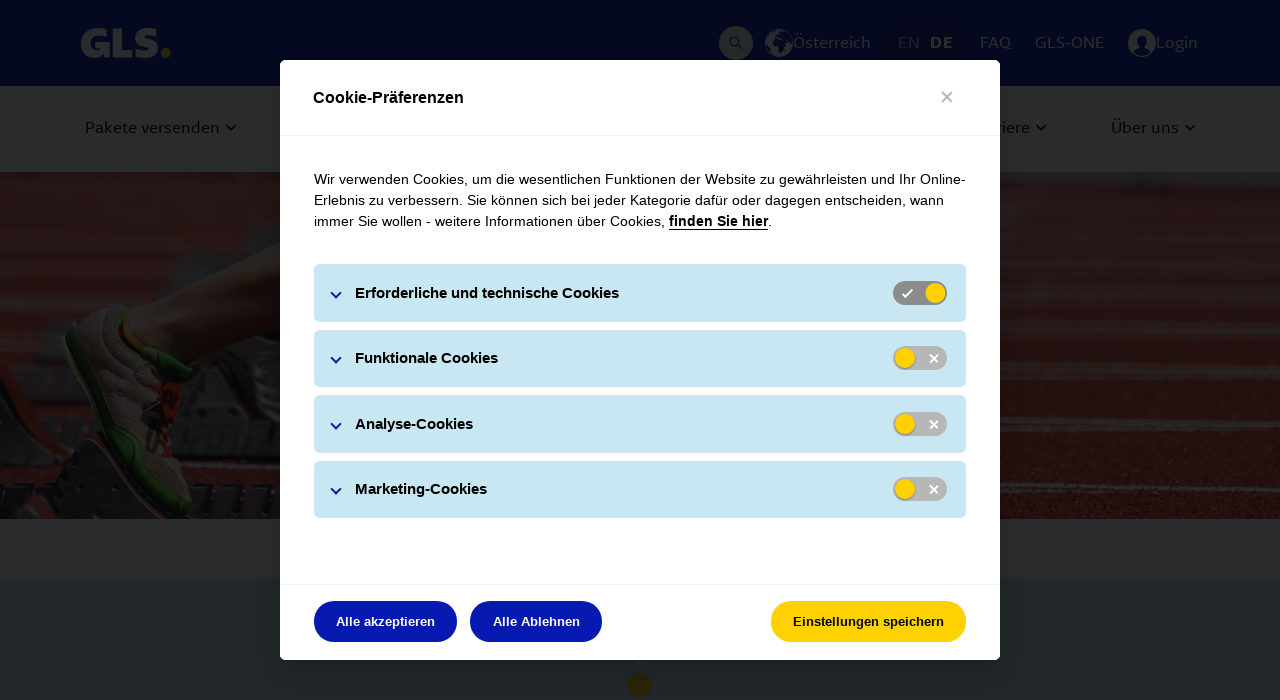

--- FILE ---
content_type: text/html
request_url: https://gls-group.com/AT/de/gls-sponsoring/
body_size: 19474
content:

<!DOCTYPE html>
<html lang="de-AT" id="348904">
<head>
<meta charset="UTF-8">
<title>Unsere Sponsorships | GLS-Paketdienst</title>
<link rel="alternate" hreflang="en-AT" href="https://gls-group.com/AT/en/gls-sponsoring/" />
<link rel="alternate" hreflang="de-AT" href="https://gls-group.com/AT/de/gls-sponsoring/" />
<link rel="alternate" hreflang="x-default" href="https://gls-group.com/AT/de/gls-sponsoring/" />
<link rel="icon" href="https://gls-group.eu/favicon.ico" type="image/x-icon" />
<link rel="shortcut icon" href="https://gls-group.eu/favicon.ico" type="image/x-icon" />
<link rel="canonical" href="https://gls-group.com/AT/de/gls-sponsoring/" />
<meta name="description" content="Es ist nie nur ein Paket. Es ist Leidenschaft und Anstrengung. Es ist die Erfüllung von Wünschen.">
<meta name="robots" content="index,follow">
<meta property="og:title" content="Unsere Sponsorships">
<meta property="og:description" content="Es ist nie nur ein Paket. Es ist Leidenschaft und Anstrengung. Es ist die Erfüllung von Wünschen.">
<meta property="og:image" content="/AT/media/images/AdobeStock_41822962_SEO_SOCIAL_OPENGRAPH.jpg">
<meta property="twitter:image" content="/AT/media/images/AdobeStock_41822962_SEO_SOCIAL_TWITTER.jpg">
<meta name="twitter:card" content="summary">
<meta name="publish:time" content="1768991067461">
<link rel="preload" as="font" href="/media/gls_group_resources/gls_group_assets/gls_group_newsongls_web_bold_woff2.woff2" crossorigin="anonymous">
<link rel="preload" as="font" href="/media/gls_group_resources/gls_group_assets/gls_group_newsongls_web_regular_woff2.woff2" crossorigin="anonymous">
<link rel="preload" as="font" href="/media/gls_group_resources/gls_group_assets/gls_group_newsongls_web_italic_woff2.woff2" crossorigin="anonymous">
<script>
window.dataLayer = window.dataLayer || [];
function gtag() { dataLayer.push(arguments); }
gtag('consent', 'default', {
'ad_user_data': 'denied',
'ad_personalization': 'denied',
'ad_storage': 'denied',
'analytics_storage': 'denied'
});
</script>
<meta name="viewport" content="initial-scale=1.0, shrink-to-fit=no, width=device-width">
<link rel="stylesheet" href="/media/gls_group_resources/gls_group_vendor_css.css?1768991067461" media="all">
<link rel="stylesheet" href="/media/gls_group_resources/gls_group_main_css.css?1768991067461" media="all">
<link rel="stylesheet" href="/media/gls_group_resources/gls_group_app_css.css?1768991067461" media="all">
<script src="/media/gls_group_resources/gls_group_runtime_js.js?1768991067461"></script>
<script>
var isIE = window.eval("/*@cc_on!@*/false") || window.navigator.msPointerEnabled !== undefined;
if(isIE) {
var request = new XMLHttpRequest();
request.open('GET', '/media/gls_group_resources/gls_group_polyfills_js.js?1768991067461', false);
request.send(null);
if (request.status === 200) {
window.eval(request.responseText);
}
}
</script>
<script src="/media/gls_group_resources/gls_group_common_js.js?1768991067461" defer></script>
<script src="/media/gls_group_resources/gls_group_vendor_js.js?1768991067461" defer></script>
<script src="/media/gls_group_resources/gls_group_core_js.js?1768991067461" defer></script>
<script src="/media/gls_group_resources/gls_group_app_js.js?1768991067461" defer></script>
<script>
window.addEventListener('load', () => {
const locationFinders = document.querySelectorAll('.container_search-location');
if(locationFinders){
locationFinders.forEach(locationFinder => {
const inputLocation = locationFinder.querySelector('.form-control_package-search');
const buttonSearch = locationFinder.querySelector('.btn-search');
if(inputLocation && buttonSearch){
buttonSearch.addEventListener('click', () => {
if(inputLocation.value.length > 0){
sessionStorage.setItem('location-finder-query', `${inputLocation.value}, AT`);
}
})
}
})
}
const locationFinderQuery = sessionStorage.getItem('location-finder-query');
const mapInputSearch = document.querySelector('#glsXbpPseMap #glsXbpPseAddressSearch');
if(locationFinderQuery && locationFinderQuery.length > 0 && mapInputSearch){
mapInputSearch.value = locationFinderQuery;
mapInputSearch.dispatchEvent(new Event('input'));
setTimeout(() => {
const mapInputSearchResultContainer = document.querySelector('#glsXbpPseMap #glsXbpPseSearchBox #glsXbpPseAddressResultContainer');
if (mapInputSearchResultContainer) {
const firstResult = mapInputSearchResultContainer.querySelectorAll('button').item(0);
firstResult.dispatchEvent(new Event('click'));
}
sessionStorage.removeItem('location-finder-query');
}, 1200)
}
})
</script>
<script>
/* M21 Track and Trace - Script used to get match on URL query parameters and auto fill first input (Tracking Number) with it */
const queryParams = new URLSearchParams(window.location.search);
const match = queryParams.get('match');
if (match) {
window.addEventListener('DOMContentLoaded', () => {
const trackAndTraceSearchModules = document.querySelectorAll('.card_search .searchfield');
trackAndTraceSearchModules.forEach(trackAndTraceSearchModule => {
const moduleInputs = trackAndTraceSearchModule.querySelector('.form-control_package-search');
moduleInputs.value = match;
});
})
}
</script>
<script src="/media/gls_group_resources/smartsearch/smartsearch.bundle.js"></script>
<script>
const debounce = (func, delay) => {
let debounceTimer;
return function() {
const context = this;
const args = arguments;
clearTimeout(debounceTimer);
debounceTimer = setTimeout(() => func.apply(context, args), delay);
};
};
window.addEventListener('DOMContentLoaded', () => {
const SMARTSEARCH_MODAL_BODY = document.querySelector("#smartsearch-modal .modal-body");
const SMARTSEARCH_MODAL_LOAD_MORE_BUTTON = document.querySelector("#smartsearch-modal .modal-body .load-more");
const SMARTSEARCH_MODAL_SEARCH_BAR = document.querySelector("#smartsearch-modal .smartsearch-input-container .smartsearch-modal-searchbar");
const SMARTSEARCH_MODAL_SEARCH_BAR_LABEL = document.querySelector("#smartsearch-modal .smartsearch-input-container .searchbar-label");
const SMARTSEARCH_MODAL_SEARCH_RESULT_CONTAINER = document.querySelector("#smartsearch-modal .modal-body #search-result-container");
const SMARTSEARCH_MODAL_LOADER_BAR = document.querySelector("#smartsearch-modal .modal-body #loader-container");
let LOAD_MORE_PAGE_SIZE = 5;
const host = "https://gls-search-api.e-spirit.cloud";
const DK_CAREER_PROJECT_ID = 89973;
const DE_CAREER_PROJECT_ID = 298016;
let preparedSearch = ``;
if (285963 === DK_CAREER_PROJECT_ID){
preparedSearch = `SearchGLS_DK_CAREER`;
} else if(285963 === DE_CAREER_PROJECT_ID){
preparedSearch = `SearchGLS_DE_CAREER`;
} else {
preparedSearch = `SearchGLS_AT`;
}
const MIME_TYPES = {
HTML: ["text/html"],
}
const SmartSearchOptions = {
customParams: [{
haupia_start: 0,
}, {
haupia_rows: LOAD_MORE_PAGE_SIZE
},
{
[`facet.filter.mime_type`]: MIME_TYPES.HTML
},
{
[`facet.filter.language`]: 'de',
},
],
};
const fsss = new SmartSearch(host, preparedSearch);
const PLACEHOLDER_MESSAGES = {
DESKTOP: {
MODAL_INPUT_PLACEHOLDER: "Sagen Sie uns, was Sie suchen und wir liefern, was zählt :)",
MODAL_INPUT_HINT: "* Geben Sie bitte zumindest 3 Zeichen ein, um Ihre Suche fortzusetzen"
},
MOBILE: {
MODAL_INPUT_PLACEHOLDER: "Sagen Sie uns, was Sie suchen :)",
MODAL_INPUT_HINT: "* Geben Sie bitte zumindest 3 Zeichen ein"
},
LOAD_MORE: "load more"
}
const handlePlaceholderMessagesByResolution = () => {
const windowWidth = window.innerWidth;
SMARTSEARCH_MODAL_LOAD_MORE_BUTTON.innerHTML = PLACEHOLDER_MESSAGES.LOAD_MORE;
if (windowWidth > 575.98) {
SMARTSEARCH_MODAL_SEARCH_BAR.placeholder = PLACEHOLDER_MESSAGES.DESKTOP.MODAL_INPUT_PLACEHOLDER;
SMARTSEARCH_MODAL_SEARCH_BAR_LABEL.innerHTML = PLACEHOLDER_MESSAGES.DESKTOP.MODAL_INPUT_HINT;
} else {
SMARTSEARCH_MODAL_SEARCH_BAR.placeholder = PLACEHOLDER_MESSAGES.MOBILE.MODAL_INPUT_PLACEHOLDER;
SMARTSEARCH_MODAL_SEARCH_BAR_LABEL.innerHTML = PLACEHOLDER_MESSAGES.MOBILE.MODAL_INPUT_HINT;
}
}
handlePlaceholderMessagesByResolution();
function renderSearchResults(page) {
const pageRenderer = fsss.getPageRenderer(page);
pageRenderer.searchResultTemplate.templateFunction = (data, highlighting) => {
const windowWidth = window.innerWidth;
let truncateHighlight = "";
if (windowWidth < 575.98) {
truncateHighlight = highlighting.content && !!highlighting.content.length && highlighting.content[0].length > 100 ? `${highlighting.content[0].substring(0, 100)}...` : highlighting.content;
} else {
truncateHighlight = highlighting.content && !!highlighting.content.length && highlighting.content[0].length > 300 ? `${highlighting.content[0].substring(0, 300)}...` : highlighting.content;
}
const template = `
<a href="${data.link}" target="_blank" data-analytics="click" data-analytics-action="Click" data-analytics-category="search-choice">
<h6>${data.title}</h6>
${highlighting.content != undefined ? `<p>${truncateHighlight}</p>`: ""}
</a>`
return template;
}
const languageFacet = page.getFacet('language');
if (languageFacet) { renderFacetFilter(page) }
if (page.responseData.numRows == 0) {
SMARTSEARCH_MODAL_SEARCH_RESULT_CONTAINER.innerHTML = "No results found!";
} else {
pageRenderer.renderSearchResultsToHTMLElement(SMARTSEARCH_MODAL_SEARCH_RESULT_CONTAINER);
const resultsItems = SMARTSEARCH_MODAL_SEARCH_RESULT_CONTAINER.querySelectorAll('.smart-search-search-results .smart-search-search-result');
if (resultsItems.length > 5) {
const elementToScrollIndex = resultsItems.length - 6;
const elementToScroll = resultsItems[elementToScrollIndex];
SMARTSEARCH_MODAL_BODY.scrollTo({
top: elementToScroll.getBoundingClientRect().top - elementToScroll.clientHeight + 30,
behavior: 'smooth',
});
}
}
}
function renderFacetFilter(page) {
const languageFacet = page.getFacet('language');
const filter = document.querySelector('#smarsearch-modal-facet-filter');
if (filter.classList.contains('d-none')) {
filter.classList.remove('d-none');
}
filter.innerHTML = '';
const resultsCount = document.createElement('span');
resultsCount.innerHTML = `Search result for <b>${SMARTSEARCH_MODAL_SEARCH_BAR.value}</b>: `;
filter.appendChild(resultsCount);
languageFacet.data.counts.map((language) => {
const languageCheckbox = `
<div class="form-radio">
<input id="radio-${language.value}" class="form-radio-input" type="radio" value="${language.value}" ${SmartSearchOptions.customParams[3][`facet.filter.language`] === language.value ? 'checked' : ''}>
<label class="form-radio-label" for="radio-${language.value}">${language.value.toUpperCase()} (${language.count}) </label>
</div>
`;
filter.insertAdjacentHTML('beforeend', languageCheckbox);
});
const facetCheckboxes = document.querySelectorAll('#smarsearch-modal-facet-filter .form-radio .form-radio-input');
facetCheckboxes.forEach((facetCheckbox) => {
facetCheckbox.addEventListener('input', (event) => {
LOAD_MORE_PAGE_SIZE = 5;
SmartSearchOptions.customParams[1].haupia_rows = LOAD_MORE_PAGE_SIZE;
if (event.target.checked) {
searchPageByQueryByFilter(SMARTSEARCH_MODAL_SEARCH_BAR.value, event.target.value);
} else {
searchPageByQueryByFilter(SMARTSEARCH_MODAL_SEARCH_BAR.value);
}
});
});
}
const searchPageByQueryByFilter = (searchQuery, languageFacetFilter) => {
if (languageFacetFilter) {
SmartSearchOptions.customParams[3][`facet.filter.language`] = languageFacetFilter;
}
SMARTSEARCH_MODAL_LOAD_MORE_BUTTON.classList.add("d-none");
SMARTSEARCH_MODAL_SEARCH_RESULT_CONTAINER.replaceChildren();
if (!SMARTSEARCH_MODAL_SEARCH_RESULT_CONTAINER.classList.contains("d-none")) {
SMARTSEARCH_MODAL_SEARCH_RESULT_CONTAINER.classList.add("d-none")
}
SMARTSEARCH_MODAL_LOADER_BAR.classList.remove("d-none");
fsss.search(searchQuery, ...SmartSearchOptions.customParams).then(page => {
SMARTSEARCH_MODAL_LOADER_BAR.classList.add("d-none");
SMARTSEARCH_MODAL_SEARCH_RESULT_CONTAINER.classList.remove("d-none");
if (page.responseData.numRows > LOAD_MORE_PAGE_SIZE) {
SMARTSEARCH_MODAL_LOAD_MORE_BUTTON.classList.remove("d-none");
}
renderSearchResults(page);
}).catch(error => {
SMARTSEARCH_MODAL_SEARCH_RESULT_CONTAINER.innerHTML = "No results found!";
console.error(`${error} on search page...`);
});
}
if (SMARTSEARCH_MODAL_SEARCH_BAR) {
SMARTSEARCH_MODAL_SEARCH_BAR.addEventListener("input", debounce(async function(event) {
LOAD_MORE_PAGE_SIZE = 5;
SmartSearchOptions.customParams[1].haupia_rows = LOAD_MORE_PAGE_SIZE;
if (event.target.value.length !== 0 && event.target.value.length >= 3) {
SMARTSEARCH_MODAL_SEARCH_BAR_LABEL.classList.add("d-none");
if (SMARTSEARCH_MODAL_BODY.classList.contains("d-none")) {
SMARTSEARCH_MODAL_BODY.classList.remove("d-none");
}
searchPageByQueryByFilter(event.target.value);
}
if (event.target.value.length !== 0 && event.target.value.length < 3) {
SMARTSEARCH_MODAL_SEARCH_BAR_LABEL.classList.remove("d-none");
}
}, 500));
}
// Select the node that will be observed for mutations
const targetNode = document.getElementById('smartsearch-modal');
// Options for the observer (which mutations to observe)
const config = { attributes: true, childList: false, subtree: false };
// Callback function to execute when mutations are observed
const callback = (mutationList, observer) => {
for (const mutation of mutationList) {
if (mutation.attributeName === 'class' && !mutation.target.classList.contains('show')) {
SMARTSEARCH_MODAL_BODY.classList.add("d-none");
SMARTSEARCH_MODAL_SEARCH_BAR.value = "";
SMARTSEARCH_MODAL_SEARCH_BAR_LABEL.classList.add("d-none");
SMARTSEARCH_MODAL_LOAD_MORE_BUTTON.classList.add("d-none");
SMARTSEARCH_MODAL_SEARCH_RESULT_CONTAINER.classList.add("d-none");
SMARTSEARCH_MODAL_SEARCH_RESULT_CONTAINER.replaceChildren();
}
}
};
// Create an observer instance linked to the callback function
const observer = new MutationObserver(callback);
// Start observing the target node for configured mutations
observer.observe(targetNode, config);
if (SMARTSEARCH_MODAL_LOAD_MORE_BUTTON) {
SMARTSEARCH_MODAL_LOAD_MORE_BUTTON.addEventListener("click", (event) => {
LOAD_MORE_PAGE_SIZE += 5;
SmartSearchOptions.customParams[1].haupia_rows = LOAD_MORE_PAGE_SIZE;
searchPageByQueryByFilter(SMARTSEARCH_MODAL_SEARCH_BAR.value);
})
}
});
</script>
<!-- gls_group_gca_piano_analytics: start -->
<script>
window.pdl = window.pdl || {};
window.pdl.requireConsent = 'v2';
window.pdl.consent = {
defaultPreset: {
PA : 'opt-out',
},
};
window.pdl.consent.products = ["PA"];
</script>
<script type="text/javascript" src="https://tag.aticdn.net/piano-analytics.js"></script>
<script>
pa.setConfigurations({
'site': 643022,
'collectDomain': "wbxqmfl.pa-cd.com",
'addEventURL': true,
'campaignPrefix': ["at_", "utm_"],
});
</script>
<!-- gls_group_gca_piano_analytics: end -->
<meta name="facebook-domain-verification" content="u46kxuuzkrzpwwk6aywf0hq24mnw96" />
<link rel="alternate" hreflang="de-DE" href="https://www.gls-pakete.de/" />
<link rel="alternate" hreflang="en-DE" href="https://www.gls-pakete.de/en/" />
</head>
<body class="body" id="contentwrapper">
<!-- 286577 (gls_group_gca_header): start -->
<header role="banner">
<div class="ce_header_desktop fixed-top">
<div class="container">
<div class="ce_page_header">
<a href="/AT/de/home/"
class="gls-logo"
data-analytics="click"
data-analytics-action="Click"
data-analytics-category="Header - Logo"
aria-label="GLS Logo">
<gls-logo></gls-logo>
</a>
<ul class="meta_navigation">
<li class="search desktop">
<button class="search-button" data-toggle="modal" type="button" data-target="#smartsearch-modal" aria-label="Search Desktop">
<icon-search></icon-search>
</button>
</li>
<li>
<a href="#modal_country_switch" data-toggle="modal" class="region" aria-label="Österreich" data-analytics="click" data-analytics-action="Click" data-analytics-category="Header - Country Switch">
<icon-globe></icon-globe>
<span class="caption">&#214;sterreich</span>
</a>
</li>
<li class="languages">
<a href="/AT/en/gls-sponsoring/" data-analytics="click" data-analytics-action="Click" data-analytics-category="Header - Language Switch" > EN </a>
<a href="/AT/de/gls-sponsoring/" class="active" data-analytics="click" data-analytics-action="Click" data-analytics-category="Header - Language Switch" > DE </a>
</li>
<li>
<a href="/AT/de/faq/" data-analytics="click" data-analytics-action="Click" data-analytics-category="Header - Meta Link" > FAQ </a>
</li>
<li>
<a href="https://www.gls-one.at/" data-analytics="click" data-analytics-action="Click" data-analytics-category="Header - Meta Link" > GLS-ONE </a>
</li>
<li>
<a href="#mdl_wilh005" data-toggle="modal" class="user-login" aria-label="Login" data-analytics="click" data-analytics-action="Overlay" data-analytics-category="Header - Link">
<icon-user-login></icon-user-login>
<span class="caption js-login-holder">Login</span>
</a>
</li>
</ul>
</div>
</div>
</div>
<!-- (gls_group_header_navigation_desktop): start -->
<nav class="ce_desktop_navigation fixed-top" role="navigation" aria-label="Primary Navigation">
<div class="container">
<ul class="level_1">
<li class="subnav" data-mm-id="286596">
<a href="/AT/de/pakete-versenden/" class="level_1 level_1_with_subnav" data-analytics="click" data-analytics-action="Click" data-analytics-category="Navigation" > <span class="caption"> Pakete versenden </span> </a>
<div id="ce_mmenu_item_286596" class="ce_mmenu">
<div class="container">
<ul class="level_2">
<li class="subnav">
<a href="/AT/de/pakete-versenden/geschaeftskunden/" class="level_2 level_2_with_subnav" data-analytics="click" data-analytics-action="Click" data-analytics-category="Navigation" > <span class="caption"> Gesch&#228;ftskunden </span> </a>
<ul class="level_3">
<li>
<a href="/AT/de/pakete-versenden/geschaeftskunden/versand-national/" class="level_3" data-analytics="click" data-analytics-action="Click" data-analytics-category="Navigation" > <span class="caption"> Paketversand National </span> </a>
</li>
<li>
<a href="/AT/de/internationaler-paketversand/" class="level_3 level_3_with_subnav" data-analytics="click" data-analytics-action="Click" data-analytics-category="Navigation" > <span class="caption"> Paketversand International </span> </a>
</li>
<li>
<a href="/AT/de/pakete-versenden/geschaeftskunden/versand-express/" class="level_3" data-analytics="click" data-analytics-action="Click" data-analytics-category="Navigation" > <span class="caption"> Paketversand Express </span> </a>
</li>
<li>
<a href="/AT/de/pakete-versenden/lieferung-abholstationen/" class="level_3" data-analytics="click" data-analytics-action="Click" data-analytics-category="Navigation" > <span class="caption"> Lieferung an Abholstationen </span> </a>
</li>
<li>
<a href="/AT/de/pakete-versenden/geschaeftskunden/geschaeftskunde-werden/" class="level_3" data-analytics="click" data-analytics-action="Click" data-analytics-category="Navigation" > <span class="caption"> Gesch&#228;ftskunde werden </span> </a>
</li>
</ul>
</li>
<li class="subnav">
<a href="/AT/de/pakete-versenden/privatkunden/" class="level_2 level_2_with_subnav" data-analytics="click" data-analytics-action="Click" data-analytics-category="Navigation" > <span class="caption"> Privatkunden </span> </a>
<ul class="level_3">
<li>
<a href="https://www.gls-one.at/de" class="level_3" data-analytics="click" data-analytics-action="Click" data-analytics-category="Navigation" > <span class="caption"> GLS-ONE </span> </a>
</li>
<li>
<a href="/AT/de/paket-shop-suche" class="level_3" data-analytics="click" data-analytics-action="Click" data-analytics-category="Navigation" > <span class="caption"> Paket Shop Suche </span> </a>
</li>
</ul>
</li>
<li class="subnav">
<a href="/AT/de/pakete-versenden/versandinfos/" class="level_2 level_2_with_subnav" data-analytics="click" data-analytics-action="Click" data-analytics-category="Navigation" > <span class="caption"> Versandinfos </span> </a>
<ul class="level_3">
<li>
<a href="/AT/de/pakete-versenden/versendinfos/versandsysteme-anbindungen/" class="level_3" data-analytics="click" data-analytics-action="Click" data-analytics-category="Navigation" > <span class="caption"> Versandsysteme &#38; Anbindungen </span> </a>
</li>
<li>
<a href="/AT/de/pakete-versenden/versandinfos/verpackungstipps/" class="level_3" data-analytics="click" data-analytics-action="Click" data-analytics-category="Navigation" > <span class="caption"> Verpackungstipps </span> </a>
</li>
</ul>
</li>
</ul>
</div>
</div>
</li>
<li class="subnav" data-mm-id="286602">
<a href="/AT/de/pakete-empfangen/" class="level_1 level_1_with_subnav" data-analytics="click" data-analytics-action="Click" data-analytics-category="Navigation" > <span class="caption"> Pakete empfangen </span> </a>
<div id="ce_mmenu_item_286602" class="ce_mmenu">
<div class="container">
<ul class="level_2">
<li class="subnav">
<a href="/AT/de/pakete-empfangen/paket-umleiten/" class="level_2 level_2_with_subnav" data-analytics="click" data-analytics-action="Click" data-analytics-category="Navigation" > <span class="caption"> Paket umleiten </span> </a>
<ul class="level_3">
<li>
<a href="/AT/de/pakete-empfangen/paket-umleiten/flexdeliveryservice/" class="level_3" data-analytics="click" data-analytics-action="Click" data-analytics-category="Navigation" > <span class="caption"> FlexDeliveryService </span> </a>
</li>
<li>
<a href="/AT/de/pakete-empfangen/zustellung-abholstationen/" class="level_3" data-analytics="click" data-analytics-action="Click" data-analytics-category="Navigation" > <span class="caption"> Zustellung Abholstationen </span> </a>
</li>
</ul>
</li>
<li class="l2_no_subnav">
<a href="/AT/de/pakete-empfangen/retoure/" class="level_2" data-analytics="click" data-analytics-action="Click" data-analytics-category="Navigation" > <span class="caption"> Retoure </span> </a>
</li>
<li class="l2_no_subnav">
<a href="/AT/de/pakete-empfangen/abstellerlaubnis/" class="level_2" data-analytics="click" data-analytics-action="Click" data-analytics-category="Navigation" > <span class="caption"> Abstellerlaubnis </span> </a>
</li>
<li class="l2_no_subnav">
<a href="/AT/de/faq" class="level_2" data-analytics="click" data-analytics-action="Click" data-analytics-category="Navigation" > <span class="caption"> FAQ </span> </a>
</li>
</ul>
</div>
</div>
</li>
<li class="subnav" data-mm-id="286632">
<a href="/AT/de/paketshops/" class="level_1 level_1_with_subnav" data-analytics="click" data-analytics-action="Click" data-analytics-category="Navigation" > <span class="caption"> PaketShops &#38; PaketBoxen </span> </a>
<div id="ce_mmenu_item_286632" class="ce_mmenu">
<div class="container">
<ul class="level_2">
<li class="l2_no_subnav">
<a href="/AT/de/paket-shop-suche/" class="level_2" data-analytics="click" data-analytics-action="Click" data-analytics-category="Navigation" > <span class="caption"> PaketShop &#38; PaketBox Suche </span> </a>
</li>
<li class="l2_no_subnav">
<a href="/AT/de/paket-shops/versandpreise/" class="level_2" data-analytics="click" data-analytics-action="Click" data-analytics-category="Navigation" > <span class="caption"> Versandpreise </span> </a>
</li>
<li class="l2_no_subnav">
<a href="/AT/de/paketshop-betreiber-bewerbung/" class="level_2" data-analytics="click" data-analytics-action="Click" data-analytics-category="Navigation" > <span class="caption"> PaketShop-Partner werden </span> </a>
</li>
<li class="l2_no_subnav">
<a href="/AT/de/mein-wunsch-paketshop/" class="level_2" data-analytics="click" data-analytics-action="Click" data-analytics-category="Navigation" > <span class="caption"> Mein Wunsch PaketShop </span> </a>
</li>
</ul>
</div>
</div>
</li>
<li class="subnav" data-mm-id="286620">
<a href="/AT/de/newsroom/" class="level_1 level_1_with_subnav" data-analytics="click" data-analytics-action="Click" data-analytics-category="Navigation" > <span class="caption"> Newsroom </span> </a>
<div id="ce_mmenu_item_286620" class="ce_mmenu">
<div class="container">
<ul class="level_2">
<li class="subnav">
<a href="/AT/de/gls-informiert/" class="level_2 level_2_with_subnav" data-analytics="click" data-analytics-action="Click" data-analytics-category="Navigation" > <span class="caption"> GLS informiert </span> </a>
<ul class="level_3">
<li>
<a href="/AT/de/press/gls-informs/security-advice/" class="level_3" data-analytics="click" data-analytics-action="Click" data-analytics-category="Navigation" > <span class="caption"> Sicherheitshinweis </span> </a>
</li>
</ul>
</li>
<li class="l2_no_subnav">
<a href="/AT/de/press/latest-news/" class="level_2" data-analytics="click" data-analytics-action="Click" data-analytics-category="Navigation" > <span class="caption"> Latest News </span> </a>
</li>
<li class="subnav">
<a href="/AT/de/press/press-room/" class="level_2 level_2_with_subnav" data-analytics="click" data-analytics-action="Click" data-analytics-category="Navigation" > <span class="caption"> Press Room </span> </a>
<ul class="level_3">
<li>
<a href="/AT/de/newsroom/presse-uebersicht/" class="level_3" data-analytics="click" data-analytics-action="Click" data-analytics-category="Navigation" > <span class="caption"> Pressemitteilungen </span> </a>
</li>
<li>
<a href="/AT/de/presse-downloads/" class="level_3" data-analytics="click" data-analytics-action="Click" data-analytics-category="Navigation" > <span class="caption"> Presse Downloads </span> </a>
</li>
</ul>
</li>
</ul>
</div>
</div>
</li>
<li class="subnav" data-mm-id="404423">
<a href="/AT/de/karriere/" class="level_1 level_1_with_subnav" data-analytics="click" data-analytics-action="Click" data-analytics-category="Navigation" > <span class="caption"> Karriere </span> </a>
<div id="ce_mmenu_item_404423" class="ce_mmenu">
<div class="container">
<ul class="level_2">
<li class="subnav">
<a href="/AT/de/karriere/gls-als-arbeitgeber/" class="level_2 level_2_with_subnav" data-analytics="click" data-analytics-action="Click" data-analytics-category="Navigation" > <span class="caption"> GLS als Arbeitgeber </span> </a>
<ul class="level_3">
<li>
<a href="/AT/de/karriere/wert-benefits/" class="level_3" data-analytics="click" data-analytics-action="Click" data-analytics-category="Navigation" > <span class="caption"> Werte &#38; Benefits </span> </a>
</li>
</ul>
</li>
<li class="l2_no_subnav">
<a href="/AT/de/karriere/ausbildung/" class="level_2" data-analytics="click" data-analytics-action="Click" data-analytics-category="Navigation" > <span class="caption"> Ausbildung </span> </a>
</li>
<li class="l2_no_subnav">
<a href="/AT/de/karriere/stellenangebote/" class="level_2" data-analytics="click" data-analytics-action="Click" data-analytics-category="Navigation" > <span class="caption"> Stellenangebote </span> </a>
</li>
</ul>
</div>
</div>
</li>
<li class="subnav" data-mm-id="286626">
<a href="/AT/de/ueber-uns/" class="level_1 level_1_with_subnav" data-analytics="click" data-analytics-action="Click" data-analytics-category="Navigation" > <span class="caption"> &#220;ber uns </span> </a>
<div id="ce_mmenu_item_286626" class="ce_mmenu">
<div class="container">
<ul class="level_2">
<li class="subnav">
<a href="/AT/de/ueber-uns/unsere-fakten/" class="level_2 level_2_with_subnav" data-analytics="click" data-analytics-action="Click" data-analytics-category="Navigation" > <span class="caption"> Unsere Fakten </span> </a>
<ul class="level_3">
<li>
<a href="/AT/de/ueber-uns/unsere-historie/" class="level_3" data-analytics="click" data-analytics-action="Click" data-analytics-category="Navigation" > <span class="caption"> Unsere Historie </span> </a>
</li>
<li>
<a href="/AT/de/ueber-uns/compliance/" class="level_3" data-analytics="click" data-analytics-action="Click" data-analytics-category="Navigation" > <span class="caption"> Compliance </span> </a>
</li>
</ul>
</li>
<li class="subnav">
<a href="/AT/de/ueber-uns/nachhaltigkeit/" class="level_2 level_2_with_subnav" data-analytics="click" data-analytics-action="Click" data-analytics-category="Navigation" > <span class="caption"> Nachhaltigkeit </span> </a>
<ul class="level_3">
<li>
<a href="/AT/de/ueber-uns/nachhaltigkeit/umwelt/" class="level_3" data-analytics="click" data-analytics-action="Click" data-analytics-category="Navigation" > <span class="caption"> Umwelt </span> </a>
</li>
<li>
<a href="/AT/de/uber-uns/nachhaltigkeit/soziale-nachhaltigkeit/" class="level_3" data-analytics="click" data-analytics-action="Click" data-analytics-category="Navigation" > <span class="caption"> Soziale Nachhaltigkeit </span> </a>
</li>
<li>
<a href="/AT/de/ueber-uns/nachhaltigkeit/governance/" class="level_3" data-analytics="click" data-analytics-action="Click" data-analytics-category="Navigation" > <span class="caption"> Governance </span> </a>
</li>
</ul>
</li>
<li class="subnav">
<a href="/AT/de/ueber-uns/unsere-partner/" class="level_2 level_2_with_subnav" data-analytics="click" data-analytics-action="Click" data-analytics-category="Navigation" > <span class="caption"> Unsere Partner </span> </a>
<ul class="level_3">
<li>
<a href="/AT/de/ueber-uns/unsere-transportpartner/" class="level_3" data-analytics="click" data-analytics-action="Click" data-analytics-category="Navigation" > <span class="caption"> Unsere Transportpartner </span> </a>
</li>
<li>
<a href="/AT/de/transport-partner-werden/" class="level_3" data-analytics="click" data-analytics-action="Click" data-analytics-category="Navigation" > <span class="caption"> GLS-Transportpartner werden </span> </a>
</li>
<li>
<a href="/AT/de/uber-us/unsere-partner/unsere-paketshop-partner/" class="level_3" data-analytics="click" data-analytics-action="Click" data-analytics-category="Navigation" > <span class="caption"> Unsere PaketShop-Partner </span> </a>
</li>
</ul>
</li>
<li class="l2_no_subnav">
<a href="/AT/de/gls-sponsoring/" class="level_2" data-analytics="click" data-analytics-action="Click" data-analytics-category="Navigation" > <span class="caption"> Unsere Sponsorships </span> </a>
</li>
</ul>
</div>
</div>
</li>
</ul>
</div>
</nav>
<!-- (gls_group_header_navigation_desktop): end -->
<div class="ce_header_mobile fixed-top">
<div class="fixed-bar">
<button type="button" class="burger-menu collapsed" data-analytics="Click" data-analytics-category="Navigation - Burger">
<span class="sr-only">Umschalten der Navigation</span>
<span class="icon-bar"></span>
<span class="icon-bar"></span>
<span class="icon-bar"></span>
</button>
<a href="/AT/de/home/"
class="gls-logo"
data-analytics="click"
data-analytics-action="Click"
data-analytics-category="Header - Logo"
aria-label="GLS Logo">
<gls-logo></gls-logo>
</a>
<ul class="meta_navigation">
<li>
<button class="search-button" data-toggle="modal" type="button" data-target="#smartsearch-modal" aria-label="Search Mobile">
<icon-search></icon-search>
</button>
</li>
<li>
<a href="#mdl_wilh005" data-toggle="modal" class="user-login" aria-label="Login" data-analytics="click" data-analytics-action="Overlay" data-analytics-category="Header - Link">
<icon-user-login></icon-user-login>
<span class="caption js-login-holder">Login</span>
</a>
</li>
</ul>
</div>
<div class="navWrapper">
<div class="meta_navigation">
<ul>
<li>
<a href="#modal_country_switch" data-toggle="modal" class="region" aria-label="Österreich" data-analytics="click" data-analytics-action="Click" data-analytics-category="Header - Country Switch">
<icon-globe></icon-globe>
<span class="caption">&#214;sterreich</span>
</a>
</li>
<li class="languages">
<a href="/AT/en/gls-sponsoring/" data-analytics="click" data-analytics-action="Click" data-analytics-category="Header - Language Switch" > EN </a>
<a href="/AT/de/gls-sponsoring/" class="active" data-analytics="click" data-analytics-action="Click" data-analytics-category="Header - Language Switch" > DE </a>
</li>
<li>
<a href="/AT/de/faq/" data-analytics="click" data-analytics-action="Click" data-analytics-category="Header - Meta Link" > FAQ </a></li>
<li>
<a href="https://www.gls-one.at/" data-analytics="click" data-analytics-action="Click" data-analytics-category="Header - Meta Link" > GLS-ONE </a></li>
</ul>
</div>
<!-- (gls_group_header_navigation_mobile): start -->
<nav class="ce_mobile_navigation" role="navigation" aria-label="Mobile Navigation Menu">
<ul class="level_1">
<li class="subnav">
<a href="/AT/de/pakete-versenden/" class="level_1 level_1_with_subnav" data-analytics="click" data-analytics-action="Click" data-analytics-category="Navigation" > <span class="caption"> Pakete versenden </span> </a>
<ul class="level_2">
<li class="subnav">
<a href="/AT/de/pakete-versenden/geschaeftskunden/" class="level_2 level_2_with_subnav" data-analytics="click" data-analytics-action="Click" data-analytics-category="Navigation" > <span class="caption"> Gesch&#228;ftskunden </span> </a>
<ul class="level_3">
<li>
<a href="/AT/de/pakete-versenden/geschaeftskunden/versand-national/" class="level_3" data-analytics="click" data-analytics-action="Click" data-analytics-category="Navigation" > <span class="caption"> Paketversand National </span> </a>
</li>
<li>
<a href="/AT/de/internationaler-paketversand/" class="level_3 level_3_with_subnav" data-analytics="click" data-analytics-action="Click" data-analytics-category="Navigation" > <span class="caption"> Paketversand International </span> </a>
</li>
<li>
<a href="/AT/de/pakete-versenden/geschaeftskunden/versand-express/" class="level_3" data-analytics="click" data-analytics-action="Click" data-analytics-category="Navigation" > <span class="caption"> Paketversand Express </span> </a>
</li>
<li>
<a href="/AT/de/pakete-versenden/lieferung-abholstationen/" class="level_3" data-analytics="click" data-analytics-action="Click" data-analytics-category="Navigation" > <span class="caption"> Lieferung an Abholstationen </span> </a>
</li>
<li>
<a href="/AT/de/pakete-versenden/geschaeftskunden/geschaeftskunde-werden/" class="level_3" data-analytics="click" data-analytics-action="Click" data-analytics-category="Navigation" > <span class="caption"> Gesch&#228;ftskunde werden </span> </a>
</li>
</ul>
</li>
<li class="subnav">
<a href="/AT/de/pakete-versenden/privatkunden/" class="level_2 level_2_with_subnav" data-analytics="click" data-analytics-action="Click" data-analytics-category="Navigation" > <span class="caption"> Privatkunden </span> </a>
<ul class="level_3">
<li>
<a href="https://www.gls-one.at/de" class="level_3" data-analytics="click" data-analytics-action="Click" data-analytics-category="Navigation" > <span class="caption"> GLS-ONE </span> </a>
</li>
<li>
<a href="/AT/de/paket-shop-suche" class="level_3" data-analytics="click" data-analytics-action="Click" data-analytics-category="Navigation" > <span class="caption"> Paket Shop Suche </span> </a>
</li>
</ul>
</li>
<li class="subnav">
<a href="/AT/de/pakete-versenden/versandinfos/" class="level_2 level_2_with_subnav" data-analytics="click" data-analytics-action="Click" data-analytics-category="Navigation" > <span class="caption"> Versandinfos </span> </a>
<ul class="level_3">
<li>
<a href="/AT/de/pakete-versenden/versendinfos/versandsysteme-anbindungen/" class="level_3" data-analytics="click" data-analytics-action="Click" data-analytics-category="Navigation" > <span class="caption"> Versandsysteme &#38; Anbindungen </span> </a>
</li>
<li>
<a href="/AT/de/pakete-versenden/versandinfos/verpackungstipps/" class="level_3" data-analytics="click" data-analytics-action="Click" data-analytics-category="Navigation" > <span class="caption"> Verpackungstipps </span> </a>
</li>
</ul>
</li>
</ul>
</li>
<li class="subnav">
<a href="/AT/de/pakete-empfangen/" class="level_1 level_1_with_subnav" data-analytics="click" data-analytics-action="Click" data-analytics-category="Navigation" > <span class="caption"> Pakete empfangen </span> </a>
<ul class="level_2">
<li class="subnav">
<a href="/AT/de/pakete-empfangen/paket-umleiten/" class="level_2 level_2_with_subnav" data-analytics="click" data-analytics-action="Click" data-analytics-category="Navigation" > <span class="caption"> Paket umleiten </span> </a>
<ul class="level_3">
<li>
<a href="/AT/de/pakete-empfangen/paket-umleiten/flexdeliveryservice/" class="level_3" data-analytics="click" data-analytics-action="Click" data-analytics-category="Navigation" > <span class="caption"> FlexDeliveryService </span> </a>
</li>
<li>
<a href="/AT/de/pakete-empfangen/zustellung-abholstationen/" class="level_3" data-analytics="click" data-analytics-action="Click" data-analytics-category="Navigation" > <span class="caption"> Zustellung Abholstationen </span> </a>
</li>
</ul>
</li>
<li>
<a href="/AT/de/pakete-empfangen/retoure/" class="level_2" data-analytics="click" data-analytics-action="Click" data-analytics-category="Navigation" > <span class="caption"> Retoure </span> </a>
</li>
<li>
<a href="/AT/de/pakete-empfangen/abstellerlaubnis/" class="level_2" data-analytics="click" data-analytics-action="Click" data-analytics-category="Navigation" > <span class="caption"> Abstellerlaubnis </span> </a>
</li>
<li>
<a href="/AT/de/faq" class="level_2" data-analytics="click" data-analytics-action="Click" data-analytics-category="Navigation" > <span class="caption"> FAQ </span> </a>
</li>
</ul>
</li>
<li class="subnav">
<a href="/AT/de/paketshops/" class="level_1 level_1_with_subnav" data-analytics="click" data-analytics-action="Click" data-analytics-category="Navigation" > <span class="caption"> PaketShops &#38; PaketBoxen </span> </a>
<ul class="level_2">
<li>
<a href="/AT/de/paket-shop-suche/" class="level_2" data-analytics="click" data-analytics-action="Click" data-analytics-category="Navigation" > <span class="caption"> PaketShop &#38; PaketBox Suche </span> </a>
</li>
<li>
<a href="/AT/de/paket-shops/versandpreise/" class="level_2" data-analytics="click" data-analytics-action="Click" data-analytics-category="Navigation" > <span class="caption"> Versandpreise </span> </a>
</li>
<li>
<a href="/AT/de/paketshop-betreiber-bewerbung/" class="level_2" data-analytics="click" data-analytics-action="Click" data-analytics-category="Navigation" > <span class="caption"> PaketShop-Partner werden </span> </a>
</li>
<li>
<a href="/AT/de/mein-wunsch-paketshop/" class="level_2" data-analytics="click" data-analytics-action="Click" data-analytics-category="Navigation" > <span class="caption"> Mein Wunsch PaketShop </span> </a>
</li>
</ul>
</li>
<li class="subnav">
<a href="/AT/de/newsroom/" class="level_1 level_1_with_subnav" data-analytics="click" data-analytics-action="Click" data-analytics-category="Navigation" > <span class="caption"> Newsroom </span> </a>
<ul class="level_2">
<li class="subnav">
<a href="/AT/de/gls-informiert/" class="level_2 level_2_with_subnav" data-analytics="click" data-analytics-action="Click" data-analytics-category="Navigation" > <span class="caption"> GLS informiert </span> </a>
<ul class="level_3">
<li>
<a href="/AT/de/press/gls-informs/security-advice/" class="level_3" data-analytics="click" data-analytics-action="Click" data-analytics-category="Navigation" > <span class="caption"> Sicherheitshinweis </span> </a>
</li>
</ul>
</li>
<li>
<a href="/AT/de/press/latest-news/" class="level_2" data-analytics="click" data-analytics-action="Click" data-analytics-category="Navigation" > <span class="caption"> Latest News </span> </a>
</li>
<li class="subnav">
<a href="/AT/de/press/press-room/" class="level_2 level_2_with_subnav" data-analytics="click" data-analytics-action="Click" data-analytics-category="Navigation" > <span class="caption"> Press Room </span> </a>
<ul class="level_3">
<li>
<a href="/AT/de/newsroom/presse-uebersicht/" class="level_3" data-analytics="click" data-analytics-action="Click" data-analytics-category="Navigation" > <span class="caption"> Pressemitteilungen </span> </a>
</li>
<li>
<a href="/AT/de/presse-downloads/" class="level_3" data-analytics="click" data-analytics-action="Click" data-analytics-category="Navigation" > <span class="caption"> Presse Downloads </span> </a>
</li>
</ul>
</li>
</ul>
</li>
<li class="subnav">
<a href="/AT/de/karriere/" class="level_1 level_1_with_subnav" data-analytics="click" data-analytics-action="Click" data-analytics-category="Navigation" > <span class="caption"> Karriere </span> </a>
<ul class="level_2">
<li class="subnav">
<a href="/AT/de/karriere/gls-als-arbeitgeber/" class="level_2 level_2_with_subnav" data-analytics="click" data-analytics-action="Click" data-analytics-category="Navigation" > <span class="caption"> GLS als Arbeitgeber </span> </a>
<ul class="level_3">
<li>
<a href="/AT/de/karriere/wert-benefits/" class="level_3" data-analytics="click" data-analytics-action="Click" data-analytics-category="Navigation" > <span class="caption"> Werte &#38; Benefits </span> </a>
</li>
</ul>
</li>
<li>
<a href="/AT/de/karriere/ausbildung/" class="level_2" data-analytics="click" data-analytics-action="Click" data-analytics-category="Navigation" > <span class="caption"> Ausbildung </span> </a>
</li>
<li>
<a href="/AT/de/karriere/stellenangebote/" class="level_2" data-analytics="click" data-analytics-action="Click" data-analytics-category="Navigation" > <span class="caption"> Stellenangebote </span> </a>
</li>
</ul>
</li>
<li class="subnav">
<a href="/AT/de/ueber-uns/" class="level_1 level_1_with_subnav" data-analytics="click" data-analytics-action="Click" data-analytics-category="Navigation" > <span class="caption"> &#220;ber uns </span> </a>
<ul class="level_2">
<li class="subnav">
<a href="/AT/de/ueber-uns/unsere-fakten/" class="level_2 level_2_with_subnav" data-analytics="click" data-analytics-action="Click" data-analytics-category="Navigation" > <span class="caption"> Unsere Fakten </span> </a>
<ul class="level_3">
<li>
<a href="/AT/de/ueber-uns/unsere-historie/" class="level_3" data-analytics="click" data-analytics-action="Click" data-analytics-category="Navigation" > <span class="caption"> Unsere Historie </span> </a>
</li>
<li>
<a href="/AT/de/ueber-uns/compliance/" class="level_3" data-analytics="click" data-analytics-action="Click" data-analytics-category="Navigation" > <span class="caption"> Compliance </span> </a>
</li>
</ul>
</li>
<li class="subnav">
<a href="/AT/de/ueber-uns/nachhaltigkeit/" class="level_2 level_2_with_subnav" data-analytics="click" data-analytics-action="Click" data-analytics-category="Navigation" > <span class="caption"> Nachhaltigkeit </span> </a>
<ul class="level_3">
<li>
<a href="/AT/de/ueber-uns/nachhaltigkeit/umwelt/" class="level_3" data-analytics="click" data-analytics-action="Click" data-analytics-category="Navigation" > <span class="caption"> Umwelt </span> </a>
</li>
<li>
<a href="/AT/de/uber-uns/nachhaltigkeit/soziale-nachhaltigkeit/" class="level_3" data-analytics="click" data-analytics-action="Click" data-analytics-category="Navigation" > <span class="caption"> Soziale Nachhaltigkeit </span> </a>
</li>
<li>
<a href="/AT/de/ueber-uns/nachhaltigkeit/governance/" class="level_3" data-analytics="click" data-analytics-action="Click" data-analytics-category="Navigation" > <span class="caption"> Governance </span> </a>
</li>
</ul>
</li>
<li class="subnav">
<a href="/AT/de/ueber-uns/unsere-partner/" class="level_2 level_2_with_subnav" data-analytics="click" data-analytics-action="Click" data-analytics-category="Navigation" > <span class="caption"> Unsere Partner </span> </a>
<ul class="level_3">
<li>
<a href="/AT/de/ueber-uns/unsere-transportpartner/" class="level_3" data-analytics="click" data-analytics-action="Click" data-analytics-category="Navigation" > <span class="caption"> Unsere Transportpartner </span> </a>
</li>
<li>
<a href="/AT/de/transport-partner-werden/" class="level_3" data-analytics="click" data-analytics-action="Click" data-analytics-category="Navigation" > <span class="caption"> GLS-Transportpartner werden </span> </a>
</li>
<li>
<a href="/AT/de/uber-us/unsere-partner/unsere-paketshop-partner/" class="level_3" data-analytics="click" data-analytics-action="Click" data-analytics-category="Navigation" > <span class="caption"> Unsere PaketShop-Partner </span> </a>
</li>
</ul>
</li>
<li>
<a href="/AT/de/gls-sponsoring/" class="level_2" data-analytics="click" data-analytics-action="Click" data-analytics-category="Navigation" > <span class="caption"> Unsere Sponsorships </span> </a>
</li>
</ul>
</li>
</ul>
</nav>
<!-- (gls_group_header_navigation_mobile): end -->
</div>
</div>
</header>
<!-- 286577 (gls_group_gca_header): end -->
<main role="main">
<!-- 756858 (gls_group_module_01_superhero_slider): start -->
<div id="756858" class="superhero-slider full-screen carousel slide mb-60" role="region" aria-label="Carousel" >
<p class="sr-only">Carousel with slides shown at a time. Use the Previous and Next buttons to navigate.</p>
<div class="carousel-inner">
<!-- (gls_group_molecule_superhero_slider): start -->
<div class="carousel-item active" role="group" aria-label="Slide 1 of 2">
<img class="d-lg-block d-none w-100" loading="lazy" src="/AT/media/images/AdobeStock_41822962_M01.jpg" alt="Startblock Rennbahn" title="Startblock Rennbahn">
<img class="d-lg-none d-sm-block d-none w-100" loading="lazy" src="/AT/media/images/AdobeStock_41822962_M01_TABLET.jpg" alt="Startblock Rennbahn" title="Startblock Rennbahn">
<img class="d-sm-none w-100" loading="lazy" src="/AT/media/images/AdobeStock_41822962_M01_MOBILE.jpg" alt="Startblock Rennbahn" title="Startblock Rennbahn">
<div class="carousel-caption box-horizontal-center box-vertical-center" title="Startblock Rennbahn" >
<div class="box-content box-transparent">
</div>
</div>
</div>
<!-- (gls_group_molecule_superhero_slider): end -->
</div>
</div>
<!-- 756858 (gls_group_module_01_superhero_slider): end --><a id="gls_group_module_41_headline_arrow_top" name="gls_group_module_41_headline_arrow_top"></a>
<!-- 349790 (gls_group_module_41_headline_arrow_top): start -->
<div class="bg-soft-blue-sky mb-60px headline-overlap" >
<div class="container ce_lead_text ce_lead_text_centered pt-70px pb-80px">
<div class="row justify-content-center">
<div class="col-12">
<svg
class="illustrated-arrow-from-top-to-bottom"
xmlns="http://www.w3.org/2000/svg"
fill="none"
viewBox="0 0 35 309"
>
<path
fill="#FFD100"
fill-rule="evenodd"
d="M16.5 308.5c-6.6274 0-12-5.373-12-12s5.3726-12 12-12 12 5.373 12 12-5.3726 12-12 12Z"
clip-rule="evenodd"
/>
<path
fill="#fff"
d="M4.2427 257.379 0 261.621l17.1213 17.122 17.1214-17.122L30 257.379l-9.8787 9.878V.5h-6v266.756l-9.8786-9.877Z"
/>
</svg>
<h1 class="headline text-white-subline position-relative d-table mx-auto" >
Unsere Sponsorships
</h1>
<div class="subline text-white-subline subline_small">
<p>Es ist nie nur ein Paket. Es ist Leidenschaft und Anstrengung. Es ist die Erf&#252;llung von W&#252;nschen.</p><p>Als Partner von Spitzenteams und internationalen Veranstaltungen wissen wir genau, worauf es ankommt. Wir liefern Freude und Begeisterung - bis in die eigenen vier W&#228;nde.</p>
</div>
</div>
</div>
</div>
</div>
<!-- 349790 (gls_group_module_41_headline_arrow_top): end --><a id="gls_group_module_02_teasers_2_columns_with_background" name="gls_group_module_02_teasers_2_columns_with_background"></a>
<!-- 349791 (gls_group_module_02_teasers_2_columns_with_background): start -->
<div class="two-columns-teasers background-wrapper">
<div class="container-fluid px-0">
<div class="bg-blue pt-40px pb-120px">
<div class="container ce_lead_text ce_lead_text_centered small-subline two-col-subline pt-65px pb-75px">
<div class="row justify-content-center">
<div class="col-12" >
<h2 class="headline text-white-subline">GLS Sponsoring</h2>
<p class="subline text-white-subline">Wir sind Kooperationspartner zahlreicher Projekte. Eine besondere Herzensangelegenheit ist uns dabei der Sport, denn wie schon die R&#246;mer vor 2000 Jahren erkannt haben, wohnt ein gesunder Geist in einem gesunden K&#246;rper. Daher engagieren wir uns in Breitensportarten wie Radfahren oder Tennis, die sowohl f&#252;r Hobbysportler als auch f&#252;r Spitzensportler gleicherma&#223;en Lebensfreude und H&#246;henfl&#252;ge bringen, manchmal aber auch an Grenzen f&#252;hren. </p>
</div>
</div>
</div>
</div>
<div class="container-fluid card-deck card-deck-2-column card-deck-5col-width justify-content-center container_card_teaser-text-pull-up pb-40px">
<!-- (gls_group_molecule_teaser_card): start -->
<div class="card card-shadow card-hover text-center card_no_btn" >
<img class="card-img-top img-fluid " src="/AT/media/images/bmc_vorarlberger_M02_4X3.jpg" alt="Team Vorarlberg GLS Austria" >
<div class="card-body">
<h4 >Team Vorarlberg</h4>
<div class="">
<p>Nach einer zutiefst erfolgreichen letzten Saison hat sich das Radprofi-Team aus Vorarlberg auch heuer wieder sehr ambitionierte Ziele gesetzt.</p><p>Wir freuen uns auch in diesem Jahr, gemeinsam mit &#34;unserem&#34; Team Erfolge zu feiern, aus Niederlagen gest&#228;rkt herauszukommen, stetig besser zu werden, uns Tr&#228;ume zu erf&#252;llen und nicht zuletzt Freude und Emotionen zu schenken.</p>
</div>
</div>
</div>
<!-- (gls_group_molecule_teaser_card): end -->
<!-- (gls_group_molecule_teaser_card): start -->
<div class="card card-shadow card-hover text-center card_no_btn" >
<img class="card-img-top img-fluid " src="/AT/media/images/_YZ_3551LR_M02_4X3.jpg" alt="EBO ATP 500 GLS Austria" >
<div class="card-body">
<h4 >Erste Bank Open 2023</h4>
<div class="">
<p>Auch in diesem Jahr ist GLS wieder Partner des prestigetr&#228;chtigsten Tennisturniers &#214;sterreichs. Das ATP 500 Turnier geht von 21. bis 29 Oktober in Wien &#252;ber die B&#252;hne und bietet wie jedes Jahr ein Stelldichein internationaler Tennisgr&#246;&#223;en. </p><p>Wir freuen uns auch in diesem Jahr auf ein rauschendes Tennisfest, das dem Publikum Sport vom Feinsten bieten wird.</p>
</div>
</div>
</div>
<!-- (gls_group_molecule_teaser_card): end -->
</div>
</div>
</div>
<!-- 349791 (gls_group_module_02_teasers_2_columns_with_background): end --><a id="gls_group_module_41_headline_arrow_top_2" name="gls_group_module_41_headline_arrow_top_2"></a>
<!-- 349792 (gls_group_module_41_headline_arrow_top): start -->
<div class="bg-soft-blue-sky mb-60px headline-overlap" >
<div class="container ce_lead_text ce_lead_text_centered pt-70px pb-80px">
<div class="row justify-content-center">
<div class="col-12">
<svg
class="illustrated-arrow-from-top-to-bottom"
xmlns="http://www.w3.org/2000/svg"
fill="none"
viewBox="0 0 35 309"
>
<path
fill="#FFD100"
fill-rule="evenodd"
d="M16.5 308.5c-6.6274 0-12-5.373-12-12s5.3726-12 12-12 12 5.373 12 12-5.3726 12-12 12Z"
clip-rule="evenodd"
/>
<path
fill="#fff"
d="M4.2427 257.379 0 261.621l17.1213 17.122 17.1214-17.122L30 257.379l-9.8787 9.878V.5h-6v266.756l-9.8786-9.877Z"
/>
</svg>
<h2 class="headline text-white-subline position-relative d-table mx-auto" >
Team Vorarlberg
</h2>
<div class="subline text-white-subline subline_small">
<p></p><p><b>das famili&#228;re Profi-Radteam</b></p><p></p><p>Vom Familienbetrieb zum Top-Team &#8211; in nur wenigen Jahren entwickelte sich das Team Vorarlberg zum international konkurrenzf&#228;higen Profi-Ensemble. Der famili&#228;re Charakter ist geblieben.</p><p>Wie bei uns haben auch im Team Vorarlberg Teamgeist, Fairplay und Professionalit&#228;t einen hohen Stellenwert.</p><p></p>
</div>
</div>
</div>
</div>
</div>
<!-- 349792 (gls_group_module_41_headline_arrow_top): end --><a id="gls_group_module_02_teasers_1_column_1" name="gls_group_module_02_teasers_1_column_1"></a>
<!-- 349793 (gls_group_module_02_teasers_1_column): start -->
<div class="one-column-teasers container " >
<div class="row pb-40px">
<div class="col-sm-12">
<!-- (gls_group_molecule_teaser_card_wide): start -->
<div class="card background-blue card-shadow card-hover text-center" >
<a href="https://www.team-vorarlberg.at/" class="card-img-top-link" aria-label="Team Vorarlberg Fahrer auf ihren Rädern" data-analytics="click" data-analytics-action="Click" data-analytics-category="image-card-top" >
<img class="card-img-top img-fluid d-sm-none "
src="/AT/media/images/Cabedo_BergwertungWalterAndre-min_M02_4X3.jpg"
alt="Team Vorarlberg Fahrer auf ihren R&#228;dern"
>
<img class="card-img-top img-fluid d-none d-sm-block" src="/AT/media/images/Cabedo_BergwertungWalterAndre-min_M02_WIDE.jpg" alt="Team Vorarlberg Fahrer auf ihren R&#228;dern" >
</a>
<div class="card-body">
<h3 class="">Team Vorarlberg - unsere Vorbilder auf dem Rad</h3>
<div class="">
<p><b>Die Stra&#223;e als Bindeglied - seit der Saison 2022 sind Team Vorarlberg und GLS Partner. </b></p><p>Auf den ersten Blick vielleicht nicht ersichtlich, teilen wir uns mit dem Team Vorarlberg den Arbeitsplatz: Die Stra&#223;en, auf denen wir von Montag bis Freitag unsere Pakete zustellen, nutzen die Profis an Wochenenden um sich mit den Besten der Besten zu messen.</p><p>Nachdem sich GLS sehr f&#252;r die Gesundheit seiner Mitarbeiter:innen engagiert und hierzu auch die Initiative &#35;GLSbewegt ins Leben gerufen hat, war und ist es nur logisch, ein erfolgreiches Radteam als Partner zu haben. Team Vorarlberg ist &#34;unsere&#34; Mannschaft, mit der wir bei Rennen mitfiebern, unser Motivator und unsere Best&#228;tigung, dass Teamwork zum Erfolg f&#252;hrt.</p><p></p>
</div>
</div>
<div class="card-footer justify-content-center" style="display:flex; align-items: center;">
<a href="https://www.team-vorarlberg.at/" target="_blank" rel="noopener noreferrer" class="btn btn-primary null" data-analytics="click" data-analytics-action="Click" data-analytics-category="Button Link Primary" > Hier geht&#39;s zum Team Vorarlberg </a>
</div>
</div>
<!-- (gls_group_molecule_teaser_card_wide): end -->
</div>
</div>
</div>
<!-- 349793 (gls_group_module_02_teasers_1_column): end --><a id="gls_group_module_02_teasers_1_column_2" name="gls_group_module_02_teasers_1_column_2"></a>
<!-- 349795 (gls_group_module_02_teasers_1_column): start -->
<div class="one-column-teasers container " >
<div class="row pb-40px">
<div class="col-sm-12">
<!-- (gls_group_molecule_teaser_card_aside): start -->
<div class="card card-img-aside card-shadow card-hover">
<a href="https://www.team-vorarlberg.com/kalender/" class="card-img-top-link" aria-label="Radrennen Österreich" data-analytics="click" data-analytics-action="Click" data-analytics-category="image-card-top" >
<img class="card-img-top img-fluid d-sm-block d-md-none" src="/AT/media/images/Cabedo_Vermeulen_Knolle_PelotonWalterAndre-min_M02_ASIDE.jpg" alt="Radrennen &#214;sterreich" >
</a>
<div class="row no-gutters">
<div class="text-col col-sm-12 col-md-7 txt-padding-md-2x">
<div class="card-body">
<h4 >Kalender und Kader</h4>
<div class="">
<p>Radsport ist Teamwork. Und als Team &#252;berwindet das Team Vorarlberg nicht nur Etappen, sondern auch eigene Grenzen. Auch in diesem Jahr hat Teammanager Thomas Kofler ein Team formiert, das Gro&#223;es erwarten l&#228;sst.</p>
</div>
</div>
<div class="card-footer card-footer-multi-buttons">
<a href="https://www.team-vorarlberg.com/kalender/" target="_blank" rel="noopener noreferrer" class="btn btn-primary null" data-analytics="click" data-analytics-action="Click" data-analytics-category="Button Link Primary" > Hier geht&#39;s zum Rennkalender </a>
<a href="https://www.team-vorarlberg.com/portfolio/fahrer/" target="_blank" rel="noopener noreferrer" class="btn btn-primary null" data-analytics="click" data-analytics-action="Click" data-analytics-category="Button Link Primary" > Hier geht&#39;s zum Fahrerkader </a>
</div>
</div>
<div class="image-col-right col-sm-12 col-md-5 d-none d-md-block" style="pointer-events:none;">
<a class="image-container" href="https://www.team-vorarlberg.com/kalender/" aria-label=&#34;Radrennen &#214;sterreich&#34; style="background-size: auto;background-image: url(/AT/media/images/Cabedo_Vermeulen_Knolle_PelotonWalterAndre-min_M02_ASIDE.jpg);">&nbsp;</a>
<img class="img-fluid invisible" src="/AT/media/images/Cabedo_Vermeulen_Knolle_PelotonWalterAndre-min_M02_ASIDE.jpg" alt="Radrennen &#214;sterreich" >
</div>
</div>
</div>
<!-- (gls_group_molecule_teaser_card_aside): end -->
</div>
</div>
</div>
<!-- 349795 (gls_group_module_02_teasers_1_column): end --><a id="gls_group_module_41_headline_arrow_left_2" name="gls_group_module_41_headline_arrow_left_2"></a>
<!-- 383880 (gls_group_module_41_headline_arrow_left): start -->
<div class="bg-soft-blue-sky mb-60px headline-overlap" >
<div class="container ce_lead_text ce_lead_text_centered ce_lead_text_no_subline pt-70px pb-120px">
<div class="row justify-content-center">
<div class="col-12">
<h2 class="headline text-white-subline position-relative d-table mx-auto" >
<svg viewBox="0 0 1293 187" fill="none" class="illustrated-arrow-from-left-to-right" xmlns="http://www.w3.org/2000/svg">
<path fill="#00C2F0" fill-rule="evenodd" d="M1292.5 46c0 6.6274-5.37 12-12 12s-12-5.3726-12-12 5.37-12 12-12 12 5.3726 12 12Z" clip-rule="evenodd"/>
<path fill-rule="evenodd" d="M 0 42.962 L 1222.208 43 L 1253.898 43 L 1251.428 40.531 L 1248.958 38.061 L 1246.488 35.591 L 1244.018 33.121 L 1245.078 32.061 L 1246.138 31 L 1247.198 29.94 L 1248.258 28.879 L 1252.538 33.16 L 1256.818 37.44 L 1261.098 41.72 L 1265.378 46 L 1261.098 50.281 L 1256.818 54.561 L 1252.538 58.841 L 1248.258 63.121 L 1247.198 62.061 L 1246.138 61 L 1245.078 59.94 L 1244.018 58.879 L 1246.488 56.41 L 1248.958 53.94 L 1251.428 51.47 L 1253.898 49 L 1222.207 49 L 0.064 48.962 L 0 42.962 Z" clip-rule="evenodd" style="fill: rgb(255, 255, 255);"/>
</svg>
News in Kürze
</h2>
</div>
</div>
</div>
</div>
<!-- 383880 (gls_group_module_41_headline_arrow_left): end --><a id="gls_group_module_02_teasers_1_column_7" name="gls_group_module_02_teasers_1_column_7"></a>
<!-- 383882 (gls_group_module_02_teasers_1_column): start -->
<div class="one-column-teasers container " >
<div class="row pb-40px">
<div class="col-sm-12">
<!-- (gls_group_molecule_teaser_card_aside): start -->
<div class="card background-blue card-img-aside card-shadow card-hover">
<a href="https://www.procyclingstats.com/race/volta-a-portugal/2023/gc" class="card-img-top-link" aria-label="Größter-Erfolg-für-Team-Vorarlberg-in-der-25-jährigen-Geschichte" data-analytics="click" data-analytics-action="Click" data-analytics-category="image-card-top" >
<img class="card-img-top img-fluid d-sm-block d-md-none" src="/AT/media/images/2023_Portugal_Team_Vorarlberg_M02_ASIDE.png" alt="Gr&#246;&#223;ter-Erfolg-f&#252;r-Team-Vorarlberg-in-der-25-j&#228;hrigen-Geschichte" >
</a>
<div class="row no-gutters">
<div class="image-col-left col-sm-12 col-md-5 d-none d-md-block" style="pointer-events:none;">
<a class="image-container" href="https://www.procyclingstats.com/race/volta-a-portugal/2023/gc" aria-label=&#34;Gr&#246;&#223;ter-Erfolg-f&#252;r-Team-Vorarlberg-in-der-25-j&#228;hrigen-Geschichte&#34; style="background-size: auto;background-image: url(/AT/media/images/2023_Portugal_Team_Vorarlberg_M02_ASIDE.png);">&nbsp;</a>
<img class="img-fluid invisible" src="/AT/media/images/2023_Portugal_Team_Vorarlberg_M02_ASIDE.png" alt="Gr&#246;&#223;ter-Erfolg-f&#252;r-Team-Vorarlberg-in-der-25-j&#228;hrigen-Geschichte" >
</div>
<div class="text-col col-sm-12 col-md-7 txt-padding-md-2x">
<div class="card-body">
<h4 >Gr&#246;&#223;ter Erfolg f&#252;r Team Vorarlberg in der 25-j&#228;hrigen Geschichte!</h4>
<div class="">
<p>Es ist einfach nur sensationell: Colin St&#252;ssi gewinnt die 84. Volta Portugal UCI 2.1! </p><p> F&#252;r Team Vorarlberg war es das gr&#246;&#223;te Projekt der Team-Geschichte: das Team wurde zur Portugal-Rundfahrt eingeladen und trat in Bestbesetzung zu diesem zw&#246;lft&#228;gigen Mammutprojekt an. Nach fast 1.600km, viel Herzblut und Schwei&#223; war es dann amtlich: Colin St&#252;ssi hat sich nach zum Sieger der Volta Portugal gek&#252;rt und das Team Vorarlberg ist nach sensationellen Leistungen als 6. unter 19 Profi-Teams wieder mitten in der Weltspitze gelandet! </p><p> Wir freuen uns unglaublich mit dem Team und gratulieren ganz herzlich zu diesem unglaublichen Erfolg! Nat&#252;rlich sind wir auch m&#228;chtig stolz, dass wir mit &#8222;unserem&#8220; Team Vorarlberg einen so genialen Botschafter haben, der die Marke GLS europaweit so exzellent ins Licht r&#252;ckt.</p><p><i>Foto: Team Vorarlberg</i></p>
</div>
</div>
<div class="card-footer card-footer-multi-buttons">
<a href="https://www.procyclingstats.com/race/volta-a-portugal/2023/gc" target="_blank" rel="noopener noreferrer" class="btn btn-primary null" data-analytics="click" data-analytics-action="Click" data-analytics-category="Button Link Primary" > Resultate 84. Volta Portugal </a>
<a href="https://www.team-vorarlberg.at/blog/" target="_blank" rel="noopener noreferrer" class="btn btn-primary null" data-analytics="click" data-analytics-action="Click" data-analytics-category="Button Link Primary" > Blog Team Vorarlberg </a>
</div>
</div>
</div>
</div>
<!-- (gls_group_molecule_teaser_card_aside): end -->
</div>
</div>
</div>
<!-- 383882 (gls_group_module_02_teasers_1_column): end --><a id="gls_group_module_02_teasers_1_column_6" name="gls_group_module_02_teasers_1_column_6"></a>
<!-- 383881 (gls_group_module_02_teasers_1_column): start -->
<!-- 383881 (gls_group_module_02_teasers_1_column): end --><a id="gls_group_module_02_teasers_1_column_3" name="gls_group_module_02_teasers_1_column_3"></a>
<!-- 349796 (gls_group_module_02_teasers_1_column): start -->
<!-- 349796 (gls_group_module_02_teasers_1_column): end --><a id="gls_group_module_41_headline_arrow_left_1" name="gls_group_module_41_headline_arrow_left_1"></a>
<!-- 349797 (gls_group_module_41_headline_arrow_left): start -->
<div class="bg-blue mb-60px headline-overlap" >
<div class="container ce_lead_text ce_lead_text_centered pt-70px pb-120px">
<div class="row justify-content-center">
<div class="col-12">
<h2 class="headline text-white-subline position-relative d-table mx-auto" >
<svg class="illustrated-arrow-from-left-to-right" xmlns="http://www.w3.org/2000/svg" fill="none" viewBox="0 0 1293 187" >
<path fill="#00C2F0" fill-rule="evenodd" d="M1292.5 46c0 6.6274-5.37 12-12 12s-12-5.3726-12-12 5.37-12 12-12 12 5.3726 12 12Z" clip-rule="evenodd" />
<path
d="M 598.95298,0 0,0 v 6 l 679.45299,0 0.606,0.0049 c 19.951,0.3202 36.066,16.4324 36.389,36.3832 l 0.005,0.6119 v 100.5 l 0.006,0.704 c 0.372,23.187 19.097,41.914 42.284,42.29 l 0.71,0.006 h 24 l 0.7,-0.006 c 23.19,-0.372 41.92,-19.097 42.29,-42.283 l 0.01,-0.711 V 85.3942 c 0.33,-19.9516 16.44,-36.0658 36.39,-36.3893 l 0.61,-0.0049 387.80701,0 -9.88,9.8787 4.24,4.2426 17.12,-17.1213 -17.12,-17.1213 -4.24,4.2426 9.88,9.8787 -387.80701,0 -0.7,0.0056 c -23.19,0.3722 -41.92,19.0972 -42.29,42.2833 l -0.01,0.7111 v 58.112 c -0.33,20.152 -16.77,36.388 -37,36.388 h -24 l -0.61,-0.005 c -19.947,-0.32 -36.062,-16.432 -36.385,-36.383 l -0.005,-0.612 V 43 l -0.006,-0.704 c -0.372,-23.187 -19.097,-41.9143 -42.283,-42.2902 L 679.45299,0 Z"
id="path4"
inkscape:connector-curvature="0"
style="clip-rule:evenodd;fill:#ffffff;fill-rule:evenodd"
sodipodi:nodetypes="ccccccccccccccccccccccccccccccsccccccccc" />
</svg>
Impressionen aus vergangenen Rennen
</h2>
<div class="subline text-white-subline subline_small">
<p>Fotocredit Team Vorarlberg: &#169;Team Vorarlberg</p>
</div>
</div>
</div>
</div>
</div>
<!-- 349797 (gls_group_module_41_headline_arrow_left): end --><a id="gls_group_module_12_masonry_grid" name="gls_group_module_12_masonry_grid"></a>
<!-- 349798 (gls_group_module_12_masonry_grid): start -->
<div class="three-columns-teasers background-wrapper">
<div class="container container_masonry-grid js-masonry-grid card-deck-3-column pb-60px" data-limit="8">
<div class="row masonry-grid">
<div class="grid-sizer"></div>
<div class="gutter-sizer"></div>
<div class="col-lg-4 col-md-4 col-sm-12 grid-item">
<!-- (gls_group_molecule_teaser_card_only_image): start -->
<div class="card card-shadow card-hover card_no_hl card_no_txt card_no_btn" >
<img class="card-img-top img-fluid " src="/AT/media/images/Meiler_M02_4X3.jpg" alt="Beine des Fahrers beim BVB-GLS-TV-Spot-Dreh" >
</div>
<!-- (gls_group_molecule_teaser_card_only_image): end -->
</div>
<div class="col-lg-4 col-md-4 col-sm-12 grid-item">
<!-- (gls_group_molecule_teaser_card_only_image): start -->
<div class="card card-shadow card-hover card_no_hl card_no_txt card_no_btn" >
<img class="card-img-top img-fluid " src="/AT/media/images/Stuessi_Colin_3__Nasso_Triantafyllou_M02_4X3.jpg" alt="Erling Haaland beim BVB-GLS-TV-Spot-Dreh" >
</div>
<!-- (gls_group_molecule_teaser_card_only_image): end -->
</div>
<div class="col-lg-4 col-md-4 col-sm-12 grid-item">
<!-- (gls_group_molecule_teaser_card_only_image): start -->
<div class="card card-shadow card-hover card_no_hl card_no_txt card_no_btn" >
<img class="card-img-top img-fluid " src="/AT/media/images/Colin_Stuessi_Portugal_M02_4X3.jpg" alt="Visagistin beim BVB-GLS-TV-Spot-Dreh" >
</div>
<!-- (gls_group_molecule_teaser_card_only_image): end -->
</div>
<div class="col-lg-4 col-md-4 col-sm-12 grid-item">
<!-- (gls_group_molecule_teaser_card_only_image): start -->
<div class="card card-shadow card-hover card_no_hl card_no_txt card_no_btn" >
<img class="card-img-top img-fluid " src="/AT/media/images/Team_Vorarlberg_splitt_the_peleton_M02_4X3.jpg" alt="Schauspieler und Visagistin beim BVB-GLS-TV-Spot-Dreh" >
</div>
<!-- (gls_group_molecule_teaser_card_only_image): end -->
</div>
<div class="col-lg-4 col-md-4 col-sm-12 grid-item">
<!-- (gls_group_molecule_teaser_card_only_image): start -->
<div class="card card-shadow card-hover card_no_hl card_no_txt card_no_btn" >
<img class="card-img-top img-fluid " src="/AT/media/images/Team_Vorarlberg_in_position_1copyright_Volta_Portugal_M02_4X3.jpg" alt="Pakete beim BVB-GLS-TV-Spot-Dreh" >
</div>
<!-- (gls_group_molecule_teaser_card_only_image): end -->
</div>
<div class="col-lg-4 col-md-4 col-sm-12 grid-item">
<!-- (gls_group_molecule_teaser_card_only_image): start -->
<div class="card card-shadow card-hover card_no_hl card_no_txt card_no_btn" >
<img class="card-img-top img-fluid " src="/AT/media/images/Stssi_and_Team_in_focusCopyright_Volta_Portugal_M02_4X3.jpg" alt="Kameraansicht beim BVB-GLS-TV-Spot-Dreh" >
</div>
<!-- (gls_group_molecule_teaser_card_only_image): end -->
</div>
<div class="col-lg-4 col-md-4 col-sm-12 grid-item">
<!-- (gls_group_molecule_teaser_card_only_image): start -->
<div class="card card-shadow card-hover card_no_hl card_no_txt card_no_btn" >
<img class="card-img-top img-fluid " src="/AT/media/images/Fans_loves_Team_Vorarlbergcopyright_Paulo_Mota_M02_4X3.jpg" alt="Erling Haaland beim BVB-GLS-TV-Spot-Dreh" >
</div>
<!-- (gls_group_molecule_teaser_card_only_image): end -->
</div>
<div class="col-lg-4 col-md-4 col-sm-12 grid-item">
<!-- (gls_group_molecule_teaser_card_only_image): start -->
<div class="card card-shadow card-hover card_no_hl card_no_txt card_no_btn" >
<img class="card-img-top img-fluid " src="/AT/media/images/Colin_Stssi_emotions_1copyright_Volta_Portugal_M02_4X3.jpg" alt="Kameramann beim BVB-GLS-TV-Spot-Dreh" >
</div>
<!-- (gls_group_molecule_teaser_card_only_image): end -->
</div>
<div class="col-lg-4 col-md-4 col-sm-12 grid-item">
<!-- (gls_group_molecule_teaser_card_only_image): start -->
<div class="card card-shadow card-hover card_no_hl card_no_txt card_no_btn" >
<img class="card-img-top img-fluid " src="/AT/media/images/Colin_Stssi_win_7th_stage_1copyright_Volta_Portugal_M02_4X3.jpg" alt="Fahrer mit Fu&#223;ball beim BVB-GLS-TV-Spot-Dreh" >
</div>
<!-- (gls_group_molecule_teaser_card_only_image): end -->
</div>
</div>
</div>
</div>
<!-- 349798 (gls_group_module_12_masonry_grid): end --><a id="gls_group_module_41_headline_arrow_top_1" name="gls_group_module_41_headline_arrow_top_1"></a>
<!-- 349799 (gls_group_module_41_headline_arrow_top): start -->
<div class="bg-soft-blue-sky mb-60px headline-overlap" >
<div class="container ce_lead_text ce_lead_text_centered pt-70px pb-80px">
<div class="row justify-content-center">
<div class="col-12">
<svg
class="illustrated-arrow-from-top-to-bottom"
xmlns="http://www.w3.org/2000/svg"
fill="none"
viewBox="0 0 35 309"
>
<path
fill="#FF860D"
fill-rule="evenodd"
d="M16.5 308.5c-6.6274 0-12-5.373-12-12s5.3726-12 12-12 12 5.373 12 12-5.3726 12-12 12Z"
clip-rule="evenodd"
/>
<path
fill="#fff"
d="M4.2427 257.379 0 261.621l17.1213 17.122 17.1214-17.122L30 257.379l-9.8787 9.878V.5h-6v266.756l-9.8786-9.877Z"
/>
</svg>
<h2 class="headline text-white-subline position-relative d-table mx-auto" >
Erste Bank Open 2023
</h2>
<div class="subline text-white-subline subline_small">
<p><b>- das ATP 500 Tennisturnier der Superlative</b></p><p>Seit 2021 ist GLS fixer Partner der Erste Bank Open in Wien. Attribute wie Schnelligkeit, Qualit&#228;t, Fairness und Dynamik zeichnen nicht nur den Tennissport aus, sondern auch unsere Branche. Dementsprechend naheliegend ist eine Partnerschaft zwischen zwei Marken, die Leidenshaft und Freude transportieren.</p><p>Der Anspruch ist derselbe: Unsere Kundinnen und Kunden zu begeistern und immer auf den Punkt abzuliefern.</p>
</div>
</div>
</div>
</div>
</div>
<!-- 349799 (gls_group_module_41_headline_arrow_top): end --><a id="gls_group_module_02_teasers_1_column_5" name="gls_group_module_02_teasers_1_column_5"></a>
<!-- 349800 (gls_group_module_02_teasers_1_column): start -->
<div class="one-column-teasers container " >
<div class="row pb-40px">
<div class="col-sm-12">
<!-- (gls_group_molecule_teaser_card_wide): start -->
<div class="card card-shadow card-hover text-center card_no_btn" >
<img class="card-img-top img-fluid d-sm-none "
src="/AT/media/images/_CH36854LR_M02_4X3.jpg"
alt="Erste Bank Open - das ATP 500 Turnier in Wien"
>
<img class="card-img-top img-fluid d-none d-sm-block" src="/AT/media/images/_CH36854LR_M02_WIDE.jpg" alt="Erste Bank Open - das ATP 500 Turnier in Wien" >
<div class="card-body">
<h3 class="">Erste Bank Open - das ATP 500 Turnier in &#214;sterreich</h3>
<div class="">
<p></p><p><b>Die Erste Bank Open in der Wiener Stadthalle sind allj&#228;hrlich das Tennis-Highlight im heimischen Sportkalender. Seit 1974 geben sich Stars von Agassi &#252;ber Muster und Thiem bis hin zu Zverev in Wien die Klinke in die Hand.</b></p><p>Ob in der Stadthalle oder als &#34;2 Go Variante&#34; am Platz des Wiener Eislauf-Vereins am Heumarkt - die Erste Bank Open bieten Weltklassetennis mitten in der Stadt.</p><p></p>
</div>
</div>
</div>
<!-- (gls_group_molecule_teaser_card_wide): end -->
</div>
</div>
</div>
<!-- 349800 (gls_group_module_02_teasers_1_column): end --><a id="gls_group_module_41_headline_arrow_left" name="gls_group_module_41_headline_arrow_left"></a>
<!-- 349801 (gls_group_module_41_headline_arrow_left): start -->
<div class="bg-blue mb-60px headline-overlap" >
<div class="container ce_lead_text ce_lead_text_centered pt-70px pb-120px">
<div class="row justify-content-center">
<div class="col-12">
<h2 class="headline text-white-subline position-relative d-table mx-auto" >
<svg class="illustrated-arrow-from-left-to-right" xmlns="http://www.w3.org/2000/svg" fill="none" viewBox="0 0 1293 187" >
<path fill="#00C2F0" fill-rule="evenodd" d="M1292.5 46c0 6.6274-5.37 12-12 12s-12-5.3726-12-12 5.37-12 12-12 12 5.3726 12 12Z" clip-rule="evenodd" />
<path
d="M 598.95298,0 0,0 v 6 l 679.45299,0 0.606,0.0049 c 19.951,0.3202 36.066,16.4324 36.389,36.3832 l 0.005,0.6119 v 100.5 l 0.006,0.704 c 0.372,23.187 19.097,41.914 42.284,42.29 l 0.71,0.006 h 24 l 0.7,-0.006 c 23.19,-0.372 41.92,-19.097 42.29,-42.283 l 0.01,-0.711 V 85.3942 c 0.33,-19.9516 16.44,-36.0658 36.39,-36.3893 l 0.61,-0.0049 387.80701,0 -9.88,9.8787 4.24,4.2426 17.12,-17.1213 -17.12,-17.1213 -4.24,4.2426 9.88,9.8787 -387.80701,0 -0.7,0.0056 c -23.19,0.3722 -41.92,19.0972 -42.29,42.2833 l -0.01,0.7111 v 58.112 c -0.33,20.152 -16.77,36.388 -37,36.388 h -24 l -0.61,-0.005 c -19.947,-0.32 -36.062,-16.432 -36.385,-36.383 l -0.005,-0.612 V 43 l -0.006,-0.704 c -0.372,-23.187 -19.097,-41.9143 -42.283,-42.2902 L 679.45299,0 Z"
id="path4"
inkscape:connector-curvature="0"
style="clip-rule:evenodd;fill:#ffffff;fill-rule:evenodd"
sodipodi:nodetypes="ccccccccccccccccccccccccccccccsccccccccc" />
</svg>
Impressionen aus dem letzten Jahr
</h2>
<div class="subline text-white-subline subline_small">
<p>Photo credit Erste Bank Open: &#169; e|motion/Bildagentur Zolles KG</p>
</div>
</div>
</div>
</div>
</div>
<!-- 349801 (gls_group_module_41_headline_arrow_left): end --><a id="gls_group_module_12_masonry_grid_1" name="gls_group_module_12_masonry_grid_1"></a>
<!-- 349802 (gls_group_module_12_masonry_grid): start -->
<div class="three-columns-teasers background-wrapper">
<div class="container container_masonry-grid js-masonry-grid card-deck-3-column pb-60px" data-limit="8">
<div class="row masonry-grid">
<div class="grid-sizer"></div>
<div class="gutter-sizer"></div>
<div class="col-lg-4 col-md-4 col-sm-12 grid-item">
<!-- (gls_group_molecule_teaser_card_only_image): start -->
<div class="card card-shadow card-hover card_no_hl card_no_txt card_no_btn" >
<img class="card-img-top img-fluid " src="/AT/media/images/_CH32012tLR_1_M02_4X3.jpg" alt="Erling Haaland beim BVB-GLS-TV-Spot-Dreh" >
</div>
<!-- (gls_group_molecule_teaser_card_only_image): end -->
</div>
<div class="col-lg-4 col-md-4 col-sm-12 grid-item">
<!-- (gls_group_molecule_teaser_card_only_image): start -->
<div class="card card-shadow card-hover card_no_hl card_no_txt card_no_btn" >
<img class="card-img-top img-fluid " src="/AT/media/images/_CH37093LR_M02_4X3.jpg" alt="Beine des Fahrers beim BVB-GLS-TV-Spot-Dreh" >
</div>
<!-- (gls_group_molecule_teaser_card_only_image): end -->
</div>
<div class="col-lg-4 col-md-4 col-sm-12 grid-item">
<!-- (gls_group_molecule_teaser_card_only_image): start -->
<div class="card card-shadow card-hover card_no_hl card_no_txt card_no_btn" >
<img class="card-img-top img-fluid " src="/AT/media/images/_CH18007LR_M02_4X3.jpg" alt="Kameraansicht beim BVB-GLS-TV-Spot-Dreh" >
</div>
<!-- (gls_group_molecule_teaser_card_only_image): end -->
</div>
<div class="col-lg-4 col-md-4 col-sm-12 grid-item">
<!-- (gls_group_molecule_teaser_card_only_image): start -->
<div class="card card-shadow card-hover card_no_hl card_no_txt card_no_btn" >
<img class="card-img-top img-fluid " src="/AT/media/images/_CH37480LR_M02_4X3.jpg" alt="Fahrer mit Fu&#223;ball beim BVB-GLS-TV-Spot-Dreh" >
</div>
<!-- (gls_group_molecule_teaser_card_only_image): end -->
</div>
<div class="col-lg-4 col-md-4 col-sm-12 grid-item">
<!-- (gls_group_molecule_teaser_card_only_image): start -->
<div class="card card-shadow card-hover card_no_hl card_no_txt card_no_btn" >
<img class="card-img-top img-fluid " src="/AT/media/images/_YX_2707LR_M02_4X3.jpg" alt="Erling Haaland beim BVB-GLS-TV-Spot-Dreh" >
</div>
<!-- (gls_group_molecule_teaser_card_only_image): end -->
</div>
<div class="col-lg-4 col-md-4 col-sm-12 grid-item">
<!-- (gls_group_molecule_teaser_card_only_image): start -->
<div class="card card-shadow card-hover card_no_hl card_no_txt card_no_btn" >
<img class="card-img-top img-fluid " src="/AT/media/images/_CH38589LR_M02_4X3.jpg" alt="Visagistin beim BVB-GLS-TV-Spot-Dreh" >
</div>
<!-- (gls_group_molecule_teaser_card_only_image): end -->
</div>
<div class="col-lg-4 col-md-4 col-sm-12 grid-item">
<!-- (gls_group_molecule_teaser_card_only_image): start -->
<div class="card card-shadow card-hover card_no_hl card_no_txt card_no_btn" >
<img class="card-img-top img-fluid " src="/AT/media/images/IMG_0823_M02_4X3.jpg" alt="Pakete beim BVB-GLS-TV-Spot-Dreh" >
</div>
<!-- (gls_group_molecule_teaser_card_only_image): end -->
</div>
<div class="col-lg-4 col-md-4 col-sm-12 grid-item">
<!-- (gls_group_molecule_teaser_card_only_image): start -->
<div class="card card-shadow card-hover card_no_hl card_no_txt card_no_btn" >
<img class="card-img-top img-fluid " src="/AT/media/images/IMG_0799_M02_4X3.jpg" alt="Schauspieler und Visagistin beim BVB-GLS-TV-Spot-Dreh" >
</div>
<!-- (gls_group_molecule_teaser_card_only_image): end -->
</div>
<div class="col-lg-4 col-md-4 col-sm-12 grid-item">
<!-- (gls_group_molecule_teaser_card_only_image): start -->
<div class="card card-shadow card-hover card_no_hl card_no_txt card_no_btn" >
<img class="card-img-top img-fluid " src="/AT/media/images/_CH33981LR_M02_4X3.jpg" alt="Kameramann beim BVB-GLS-TV-Spot-Dreh" >
</div>
<!-- (gls_group_molecule_teaser_card_only_image): end -->
</div>
</div>
</div>
</div>
<!-- 349802 (gls_group_module_12_masonry_grid): end --><a id="gls_group_module_02_teasers_1_column_4" name="gls_group_module_02_teasers_1_column_4"></a>
<!-- 349803 (gls_group_module_02_teasers_1_column): start -->
<!-- 349803 (gls_group_module_02_teasers_1_column): end --><a id="gls_group_module_43_free_text_1" name="gls_group_module_43_free_text_1"></a>
<!-- 349804 (gls_group_module_43_free_text): start -->
<!-- 349804 (gls_group_module_43_free_text): end --><a id="gls_group_module_00_section_separator" name="gls_group_module_00_section_separator"></a>
<!-- 349805 (gls_group_module_00_section_separator): start -->
<!-- 349805 (gls_group_module_00_section_separator): end --><a id="gls_group_module_02_teasers_3_columns" name="gls_group_module_02_teasers_3_columns"></a>
<!-- 349806 (gls_group_module_02_teasers_3_columns): start -->
<!-- 349806 (gls_group_module_02_teasers_3_columns): end -->
</main>
<aside>
<!-- (gls_group_module_20_stickies): start -->
<div class="sticky-login sticky-login-yellow">
<a href="https://gls-group.eu/AT/de/pakete-versenden" target="_blank" rel="noopener noreferrer" data-analytics="click" data-analytics-action="Click" data-analytics-category="Sticky" data-analytics-label="Unsere Sponsorships - Jetzt Paket verschicken" >
<img src="/AT/media/icons/2023/Parcel_blue.svg" alt="" class="icon_24x24" />
<span>Jetzt Paket verschicken</span>
</a>
</div>
<!-- (gls_group_module_20_stickies): end -->
<!-- gls_group_gca_back_to_top: start -->
<div id="top_link" class="top-link to-top">
<a href="#contentwrapper" title="" class="shadow p-0 localscroll" data-analytics="click" data-analytics-action="Click" data-analytics-category="Back to Top">
<img src="/media/gls_group_resources/gls_group_assets/gls_group_arrow_top_blue_svg.svg" alt="Go to Top" class="icon_48x48" />
</a>
</div>
<!-- gls_group_gca_back_to_top: end -->
<!-- gls_group_gca_cookie_consent_button: start -->
<div id="top_link" class="top-link to-top" style="right:80px">
<a href="#contentwrapper" title="" class="shadow p-0" data-cc="c-settings" data-analytics="click" data-analytics-action="Click" data-analytics-category="Cookies Consent">
<img src="/media/gls_group_resources/gls_group_assets/2021_Icon-cookies.svg" alt="Open Cookie Consent" class="icon_32x32" />
</a>
</div>
<!-- gls_group_gca_cookie_consent_button: end -->
<!-- gls_group_gca_overlays: start -->
<a id="gls_group_wilh005" name="gls_group_wilh005"></a>
<!-- 293609 (gls_group_wilh005): start -->
<div class="modal js-login" id="mdl_wilh005" tabindex="-1" role="dialog" aria-hidden="true" data-open-tag="login">
<div class="modal-dialog modal-sm" role="document">
<div class="modal-content">
<div class="modal-header">
<h5 class="modal-title">Login</h5>
<button type="button" class="close" data-dismiss="modal" aria-label="Schließen">
<span aria-hidden="true">&times;</span>
</button>
</div>
<div class="modal-body">
<div class="col-auto d-flex flex-column p-3">
<a href="/authenticate?locale=de-AT" class="product_button default_product_button" data-analytics="click" data-analytics-action="Click" data-analytics-category="Login - Product Button" > YourGLS </a>
<a href="https://gls-one.at/de" class="product_button default_product_button" data-analytics="click" data-analytics-action="Click" data-analytics-category="Login - Product Button" > GLS-ONE </a>
</div>
</div>
</div>
</div>
</div>
<!-- 293609 (gls_group_wilh005): end --><a id="wilh001___login_handling_1" name="wilh001___login_handling_1"></a>
<!-- 287321 (gls_group_wilh001): start -->
<div class="modal js-login" id="mdl_wilh001" tabindex="-1" role="dialog" aria-labelledby="mdl_wilh001" aria-hidden="true" data-open-tag="login">
<div class="modal-dialog modal-sm" role="document">
<div class="modal-content">
<div class="modal-header">
<button type="button" class="close" data-dismiss="modal" aria-label="Schließen">
<span aria-hidden="true">&times;</span>
</button>
</div>
<div class="modal-body">
<wdg-wilh001 data-widget-id="wilh001" data-modal-selector="#mdl_wilh001" data-login-trigger-selector=".js-login-holder" class="widget wilh001">
<div class="js-widget-placeholder">
<div class="ph-item ph-row">
<div class="ph-col-6 big"></div>
<div class="ph-col-12 big"></div>
<div class="ph-col-12 big"></div>
<div class="ph-col-8 empty"></div>
<div class="ph-col-4 big"></div>
</div>
</div>
</wdg-wilh001>
<script src="/media/gls_group_resources/gls_group_wilh001_js.js?1768991067461" defer></script>
<script>
document.addEventListener('gls.api.registered', function () {
window.GLS.api.registerPrefix('RSLG', '/app/service/open/rest/AT/de/');
window.GLS.api.registerEndpoint('rslg002', '/app/service/closed/rest/AT/de/rslg002');
});
</script>
<script data-name="login" data-widget-id="wilh001" type="text/x-mustache-template">
<form name="wilh001">
<fieldset{{#submitting}} class="loading" disabled{{/submitting}}>
<h5 class="form-chapter">GLS-ONE Login</h5>
<div class="">
<p>
<a href="https://gls-one.at/de" target="_blank" rel="noopener noreferrer" class="btn btn-primary" data-analytics="click" data-analytics-action="Click" data-analytics-category="Button Link Primary" > GLS-ONE </a></p>
</div>
<h5 class="form-chapter">YourGLS login</h5>
{{#errorMessage}}
<div class="message-box-forms danger-message" role="alert">
<div class="icon">
<icon-exclamation></icon-exclamation>
</div>
<div class="content">
<p>{{&.}}</p>
</div>
</div>
{{/errorMessage}}
<div class="form-group form-group_with_feedback">
<label id="label-wilh001_login_username_label" for="wilh001_login_username_input" class=""> <span class="sr-only"> Benutzername * </span> </label>
<input type="text" id="wilh001_login_username_input" name="username" value="{{data.username}}" class="form-control" required aria-required="true" placeholder="Benutzername" autocomplete="username" />
<div role="alert" id="wilh001_login_username_feedback_mandatory" class="feedback invalid-value-missing">Bitte eingeben.</div>
</div>
<div class="form-group form-group_with_feedback">
<label id="label-wilh001_login_password_label" for="wilh001_login_password_input" class=""> <span class="sr-only"> Passwort * </span> </label>
<input type="password" id="wilh001_login_password_input" name="password" value="{{data.password}}" class="form-control" required aria-required="true" placeholder="Passwort" autocomplete="current-password" />
<div role="alert" id="wilh001_login_password_feedback_mandatory" class="feedback invalid-value-missing">Bitte eingeben.</div>
</div>
<div class="row">
<div class="col-6 mt-1 login-form-links">
<a href="/AT/de/forgot-password.html/" class="discreet" data-analytics="click" data-analytics-action="Click" data-analytics-category="Link" > Passwort vergessen? </a>
</div>
<div class="col-6 text-right">
<button type="submit" id="wilh001_login_submit" class="btn btn-primary" data-analytics="click" data-analytics-action="Click" data-analytics-category="Login">YourGLS</button>
</div>
</div>
</fieldset>
</form>
</script>
<script data-name="menu" data-widget-id="wilh001" type="text/x-mustache-template">
<h4 class="modal-title" >{{system}}</h4>
{{#YourGLS}}
<div class="pl-2 ce_text">
<p><ul><li>
<a href="/app/service/closed/page/AT/de/wipp003" class="pl-2 ce_text" data-analytics="click" data-analytics-action="Click" data-analytics-category="Inline Link" > Paketversand </a></li></ul></p>
</div>
{{/YourGLS}}
{{#EasyStart}}
<div class="pl-2 ce_text">
</div>
{{/EasyStart}}
<div class="form-row">
<div class="col-12 text-right">
<div class="form-group m-0">
<button type="button" id="wilh001_menu_logout" class="btn btn-primary w-100 w-md-auto js-logout" data-analytics="click" data-analytics-action="Click" data-analytics-category="Logout">Logout</button>
</div>
</div>
</div>
</script>
</div>
</div>
</div>
</div>
<!-- 287321 (gls_group_wilh001): end -->
<!-- gls_group_gca_overlays: end -->
<!-- 286587 (gls_group_gca_country_switch): start -->
<div class="modal fade modal_country_switch" id="modal_country_switch" tabindex="-1" role="dialog" data-open-tag="countrySwitch" aria-label="Country Switch">
<div class="modal-dialog modal-lg" role="document">
<div class="modal-content">
<div class="modal-header">
<h4 class="modal-title">Bitte wählen Sie Ihr Land</h4>
<button type="button" class="close" data-dismiss="modal" aria-label="Schließen" data-analytics="click" data-analytics-action="Close" data-analytics-category="Country Switch Overlay">
<span aria-hidden="true">&times;</span>
</button>
</div>
<div class="modal-body">
<ul>
<li>
<a href="/GROUP/en/home/" class="group" title="Gruppe" data-analytics="click" data-analytics-action="Click" data-analytics-category="Country Switch Link">Gruppe</a>
</li>
<li>
<a href="/ES/es/home/" class="ad" title="Andorra" data-analytics="click" data-analytics-action="Click" data-analytics-category="Country Switch Link">Andorra</a>
</li>
<li>
<a href="/BE/vl/home/" class="be" title="Belgien" data-analytics="click" data-analytics-action="Click" data-analytics-category="Country Switch Link">Belgien</a>
</li>
<li>
<a href="/GROUP/en/gls-partners/?partner=bulgaria" class="bg" title="Bulgarien" data-analytics="click" data-analytics-action="Click" data-analytics-category="Country Switch Link">Bulgarien</a>
</li>
<li>
<a href="/GROUP/en/gls-partners/?partner=china" class="cn" title="China" data-analytics="click" data-analytics-action="Click" data-analytics-category="Country Switch Link">China</a>
</li>
<li>
<a href="/DK/da/home/" class="dk" title="D&#228;nemark" data-analytics="click" data-analytics-action="Click" data-analytics-category="Country Switch Link">D&#228;nemark</a>
</li>
<li>
<a href="/DE/de/home/" class="de" title="Deutschland" data-analytics="click" data-analytics-action="Click" data-analytics-category="Country Switch Link">Deutschland</a>
</li>
<li>
<a href="/GROUP/en/gls-partners/?partner=estonia" class="ee" title="Estland" data-analytics="click" data-analytics-action="Click" data-analytics-category="Country Switch Link">Estland</a>
</li>
<li>
<a href="/FI/fi/home/" class="fi" title="Finnland" data-analytics="click" data-analytics-action="Click" data-analytics-category="Country Switch Link">Finnland</a>
</li>
<li>
<a href="/FR/fr/home/" class="fr" title="Frankreich" data-analytics="click" data-analytics-action="Click" data-analytics-category="Country Switch Link">Frankreich</a>
</li>
<li>
<a href="/GROUP/en/gls-partners/?partner=greece" class="gr" title="Griechenland" data-analytics="click" data-analytics-action="Click" data-analytics-category="Country Switch Link">Griechenland</a>
</li>
<li>
<a href="/IE/en/home/" class="ie" title="Irland" data-analytics="click" data-analytics-action="Click" data-analytics-category="Country Switch Link">Irland</a>
</li>
<li>
<a href="/IT/it/home/" class="it" title="Italien" data-analytics="click" data-analytics-action="Click" data-analytics-category="Country Switch Link">Italien</a>
</li>
<li>
<a href="/CA/en/home/" class="ca" title="Kanada" data-analytics="click" data-analytics-action="Click" data-analytics-category="Country Switch Link">Kanada</a>
</li>
<li>
<a href="/HR/hr/home/" class="hr" title="Kroatien" data-analytics="click" data-analytics-action="Click" data-analytics-category="Country Switch Link">Kroatien</a>
</li>
<li>
<a href="/GROUP/en/gls-partners/?partner=latvia" class="lv" title="Lettland" data-analytics="click" data-analytics-action="Click" data-analytics-category="Country Switch Link">Lettland</a>
</li>
<li>
<a href="/GROUP/en/gls-partners/?partner=liechtenstein" class="li" title="Liechtenstein" data-analytics="click" data-analytics-action="Click" data-analytics-category="Country Switch Link">Liechtenstein</a>
</li>
<li>
<a href="/GROUP/en/gls-partners/?partner=lithuania" class="lt" title="Litauen" data-analytics="click" data-analytics-action="Click" data-analytics-category="Country Switch Link">Litauen</a>
</li>
<li>
<a href="/LU/de/home/" class="lu" title="Luxemburg" data-analytics="click" data-analytics-action="Click" data-analytics-category="Country Switch Link">Luxemburg</a>
</li>
<li>
<a href="/GROUP/en/gls-partners/?partner=malta" class="mt" title="Malta" data-analytics="click" data-analytics-action="Click" data-analytics-category="Country Switch Link">Malta</a>
</li>
<li>
<a href="/FR/fr/home/" class="mc" title="Monaco" data-analytics="click" data-analytics-action="Click" data-analytics-category="Country Switch Link">Monaco</a>
</li>
<li>
<a href="/NL/nl/home/" class="nl" title="Niederlande" data-analytics="click" data-analytics-action="Click" data-analytics-category="Country Switch Link">Niederlande</a>
</li>
<li>
<a href="/GROUP/en/gls-partners/?partner=norway" class="no" title="Norwegen" data-analytics="click" data-analytics-action="Click" data-analytics-category="Country Switch Link">Norwegen</a>
</li>
<li>
<a href="/AT/de/home/" class="at active" title="&#214;sterreich" data-analytics="click" data-analytics-action="Click" data-analytics-category="Country Switch Link">&#214;sterreich</a>
</li>
<li>
<a href="/PL/pl/home/" class="pl" title="Polen" data-analytics="click" data-analytics-action="Click" data-analytics-category="Country Switch Link">Polen</a>
</li>
<li>
<a href="/PT/pt/home/" class="pt" title="Portugal" data-analytics="click" data-analytics-action="Click" data-analytics-category="Country Switch Link">Portugal</a>
</li>
<li>
<a href="/RO/ro/home/" class="ro" title="Rum&#228;nien" data-analytics="click" data-analytics-action="Click" data-analytics-category="Country Switch Link">Rum&#228;nien</a>
</li>
<li>
<a href="/IT/it/home/" class="sm" title="San Marino" data-analytics="click" data-analytics-action="Click" data-analytics-category="Country Switch Link">San Marino</a>
</li>
<li>
<a href="/GROUP/en/gls-partners/?partner=sweden" class="se" title="Schweden" data-analytics="click" data-analytics-action="Click" data-analytics-category="Country Switch Link">Schweden</a>
</li>
<li>
<a href="/GROUP/en/gls-partners/?partner=switzerland" class="ch" title="Schweiz" data-analytics="click" data-analytics-action="Click" data-analytics-category="Country Switch Link">Schweiz</a>
</li>
<li>
<a href="/RS/sr/home/" class="rs" title="Serbien" data-analytics="click" data-analytics-action="Click" data-analytics-category="Country Switch Link">Serbien</a>
</li>
<li>
<a href="/SK/sk/home/" class="sk" title="Slowakei" data-analytics="click" data-analytics-action="Click" data-analytics-category="Country Switch Link">Slowakei</a>
</li>
<li>
<a href="/SI/sl/home/" class="si" title="Slowenien" data-analytics="click" data-analytics-action="Click" data-analytics-category="Country Switch Link">Slowenien</a>
</li>
<li>
<a href="/ES/es/home/" class="es" title="Spanien" data-analytics="click" data-analytics-action="Click" data-analytics-category="Country Switch Link">Spanien</a>
</li>
<li>
<a href="/CZ/cs/home/" class="cz" title="Tschechien" data-analytics="click" data-analytics-action="Click" data-analytics-category="Country Switch Link">Tschechien</a>
</li>
<li>
<a href="/HU/hu/home/" class="hu" title="Ungarn" data-analytics="click" data-analytics-action="Click" data-analytics-category="Country Switch Link">Ungarn</a>
</li>
<li>
<a href="https://www.gls-us.com" class="us" title="USA" data-analytics="click" data-analytics-action="Click" data-analytics-category="Country Switch Link">USA</a>
</li>
<li>
<a href="/IT/it/home/" class="va" title="Vatikanstadt" data-analytics="click" data-analytics-action="Click" data-analytics-category="Country Switch Link">Vatikanstadt</a>
</li>
<li>
<a href="/GROUP/en/gls-partners/?partner=unitedkingdom" class="gb" title="Vereinigtes K&#246;nigreich" data-analytics="click" data-analytics-action="Click" data-analytics-category="Country Switch Link">Vereinigtes K&#246;nigreich</a>
</li>
<li>
<a href="/GROUP/en/gls-partners/?partner=cyprus" class="cy" title="Zypern" data-analytics="click" data-analytics-action="Click" data-analytics-category="Country Switch Link">Zypern</a>
</li>
</ul>
</div>
</div>
</div>
</div>
<!-- 286587 (gls_group_gca_country_switch): end -->
<!-- gls_group_gca_consent_layer: start -->
<script src="/media/gls_group_resources/cookie_consent_js.js?1768991067461" defer></script>
<script>
window.addEventListener('load', function() {
// obtain plugin
var cc = initCookieConsent();
// If cookie exists and has non empty ('') value => return true, otherwise false.
if (!cc.validCookie('cc_cookie')) {
cc.showSettings();
};
// run plugin with your configuration
cc.run({
current_lang: 'de',
autoclear_cookies: true, // default: false
theme_css: '/media/gls_group_resources/cookie_consent_css.css?1768991067461',
page_scripts: true, // default: false
autorun: false, // default: true
remove_cookie_tables: true, // default: false
onAccept: function (cookie) {
if (cc.allowedCategory('analytics')) {
cookieStore.set("gls-cookie-policy", "accepted");
}else{
cookieStore.delete('gls-cookie-policy');
}
},
onChange: function(cookie, changed_categories){
if (cc.allowedCategory('analytics')) {
cookieStore.set("gls-cookie-policy", "accepted");
}else{
cookieStore.delete('gls-cookie-policy');
}
},
gui_options: {
consent_modal: {
layout: 'cloud', // box/cloud/bar
position: 'bottom center', // bottom/middle/top + left/right/center
transition: 'slide', // zoom/slide
swap_buttons: false // enable to invert buttons
},
settings_modal: {
layout: 'box', // box/bar
// position: 'left', // left/right
transition: 'zoom' // zoom/slide
}
},
languages: {
'de': {
consent_modal: {
title: 'Privacy settings',
description: 'Wir verwenden Cookies auf unseren Websites. Einige sind unverzichtbar, während andere uns helfen, die Website und die Nutzererfahrung zu verbessern. Sind Sie mit der Verwendung aller Cookies einverstanden?',
primary_btn: {
text: 'Alle akzeptieren',
role: 'accept_all' // 'accept_selected' or 'accept_all'
},
secondary_btn: {
text: 'Detaillierte Einstellungen',
role: '' // 'settings' or 'accept_necessary'
}
},
settings_modal: {
title: 'Cookie-Präferenzen',
save_settings_btn: 'Einstellungen speichern',
accept_all_btn: 'Alle akzeptieren',
reject_all_btn: 'Alle Ablehnen',
close_btn_label: 'Close',
cookie_table_headers: [
{col1: 'Name'},
{col2: 'Domain'},
{col3: 'Expiration'},
{col4: 'Description'}
],
blocks: [
{
description: 'Wir verwenden Cookies, um die wesentlichen Funktionen der Website zu gewährleisten und Ihr Online-Erlebnis zu verbessern. Sie können sich bei jeder Kategorie dafür oder dagegen entscheiden, wann immer Sie wollen - weitere Informationen über Cookies, <a class="cc-link" target="_blank" href="https://gls-group.com/AT/de/cookie-einstellungen">finden Sie hier</a>.'
}, {
title: 'Erforderliche und technische Cookies',
description: 'Diese Cookies sind für die reibungslose Funktion unserer Website unerlässlich. Ohne diese Cookies würde die Website nicht richtig funktionieren.',
toggle: {
value: 'basic',
enabled: true,
readonly: true // cookie categories with readonly=true are all treated as "necessary cookies"
}
}, {
title: 'Funktionale Cookies',
description: 'Diese Cookies sammeln Daten, die dazu dienen, sich an die Entscheidungen der Benutzer zu erinnern, um eine bessere und persönlichere Erfahrung zu bieten. ',
toggle: {
value: 'function',
enabled: false,
readonly: false // cookie categories with readonly=true are all treated as "necessary cookies"
}
}, {
title: 'Analyse-Cookies',
description: 'Piano Analytics: Wir verwenden Cookies und User-IDs, um Ihr Verhalten auf unserer Website zu analysieren.',
toggle: {
value: 'analytics', // your cookie category
enabled: false,
readonly: false
},
cookie_table: [ // list of all expected cookies
{
col1: '^_ga', // match all cookies starting with "_ga"
col2: 'google.com',
col3: '2 years',
col4: 'description..',
is_regex: true
},
{
col1: '_gid',
col2: 'google.com',
col3: '1 day',
col4: 'description ...',
},
{
col1: '^SL_C',
col2: 'smartlook.com',
col3: '1 month',
col4: 'description ...',
is_regex: true
}
]
}, {
title: 'Marketing-Cookies',
description: 'Diese Cookies helfen uns, die Effektivität von Werbekampagnen zu überwachen, um Ihnen relevantere Dienstleistungen anbieten zu können.',
toggle: {
value: 'marketing', // your cookie category
enabled: false,
readonly: false
},
cookie_table: [ // list of all expected cookies
{
col1: '^_f', // match all cookies starting with "_ga"
col2: 'facebook.com',
col3: '3 month',
col4: 'description ...',
is_regex: true
}
]
}
]
}
}
}
});
});
</script>
<!-- gls_group_gca_consent_layer: end -->
<div class="modal fade" id="smartsearch-modal" tabindex="-1" role="dialog" aria-hidden="true">
<div class="modal-dialog modal-dialog-scrollable modal-lg" role="document">
<div class="modal-content">
<div class="modal-header">
<icon-search></icon-search>
<div class="smartsearch-input-container">
<input id="smartsearch-label" class="smartsearch-modal-searchbar form-control" type="text" autocomplete="off" />
<label class="searchbar-label d-none" for="smartsearch-label"></label>
</div>
<button type="button" class="close" data-dismiss="modal" aria-label="Close">
<span aria-hidden="true">&times;</span>
</button>
</div>
<div class="modal-body d-none">
<div>
<div id="smarsearch-modal-facet-filter" class="d-none"></div>
<div id="search-result-container" class="d-none"></div>
<div id="loader-container" class="d-none">
<div class="spinner-border text-primary" role="status">
<span class="sr-only"></span>
</div>
</div>
<div class="text-center mt-3">
<button type="button" class="load-more btn btn-secondary d-none"></button>
</div>
</div>
</div>
</div>
</div>
</div>
</aside>
<!-- gls_group_gca_analytics: start -->
<!-- gls_group_analytics_linkedin: start -->
<script type="text/plain" data-cookiecategory="analytics"> _linkedin_partner_id = "6294778"; window._linkedin_data_partner_ids = window._linkedin_data_partner_ids || []; window._linkedin_data_partner_ids.push(_linkedin_partner_id); (function(){var s = document.getElementsByTagName("script")[0]; var b = document.createElement("script"); b.type = "text/javascript";b.async = true; b.src = "https://snap.licdn.com/li.lms-analytics/insight.min.js"; s.parentNode.insertBefore(b, s);})(); </script> <noscript> <img height="1" width="1" style="display:none;" alt="" src="https://px.ads.linkedin.com/collect/?pid=6294778&fmt=gif" /> </noscript>
<!-- gls_group_analytics_linkedin: end -->
<!-- gls_group_analytics_google_tag: start -->
<script type="text/plain" data-cookiecategory="basic"> (function () { var s = document.createElement('script'); s.type = 'text/javascript'; s.async = true; s.src = 'https://www.googletagmanager.com/gtag/js?id=G-XZ45LH2T03'; var x = document.getElementsByTagName('script')[0]; x.parentNode.insertBefore(s, x); })(); window.dataLayer = window.dataLayer || []; function gtag(){dataLayer.push(arguments);} gtag('js', new Date()); gtag('config', 'G-XZ45LH2T03'); </script>
<!-- gls_group_analytics_google_tag: end -->
<!-- gls_group_analytics_google_tag: start -->
<script type="text/plain" data-cookiecategory="basic"> (function () { var s = document.createElement('script'); s.type = 'text/javascript'; s.async = true; s.src = 'https://www.googletagmanager.com/gtag/js?id=UA-119235318-1'; var x = document.getElementsByTagName('script')[0]; x.parentNode.insertBefore(s, x); })(); window.dataLayer = window.dataLayer || []; function gtag(){dataLayer.push(arguments);} gtag('js', new Date()); gtag('config', 'UA-119235318-1'); </script>
<!-- gls_group_analytics_google_tag: end -->
<!-- gls_group_analytics_google: start -->
<script type="text/plain" data-cookiecategory="analytics"> (function(i,s,o,g,r,a,m){i['GoogleAnalyticsObject']=r;i[r]=i[r]||function(){ (i[r].q=i[r].q||[]).push(arguments)},i[r].l=1*new Date();a=s.createElement(o), m=s.getElementsByTagName(o)[0];a.async=1;a.src=g;m.parentNode.insertBefore(a,m) })(window,document,'script','https://www.google-analytics.com/analytics.js','ga'); ga('create', 'UA-119235318-1', 'auto', { 'cookieExpires': (13 * 30 * 24 * 60 * 60) }); ga('set', 'anonymizeIp', true); ga('send', 'pageview'); </script>
<!-- gls_group_analytics_google: end -->
<!-- gls_group_gca_analytics: end -->
<script>document.addEventListener('gls.locale.registered', function() { window.GLS.locale.load('de_AT', { days: [ "Sunday", "Monday", "Tuesday", "Wednesday", "Thursday", "Friday", "Saturday" ], daysShort: [ "Sun", "Mon", "Tue", "Wed", "Thu", "Fri", "Sat" ], daysMin: [ "S", "M", "T", "W", "T", "F", "S" ], months: [ "January", "February", "March", "April", "May", "June", "July", "August", "September", "October", "November", "December" ], monthsShort: [ "Jan", "Feb", "Mar", "Apr", "May", "Jun", "Jul", "Aug", "Sep", "Oct", "Nov", "Dec" ], datePickerTodayText: "Today", datePickerMonthsTitle: "Months", datePickerClearText: "Clear", datePickerDateFormat: "dd/mm/yyyy", weekStart: 0, dateFormat: "DD/MM/YYYY", dateTimeFormat: "DD/MM/YYYY HH:mm" }); });</script>
<!-- 286588 (gls_group_gca_footer): start -->
<footer role="contentinfo">
<div class="container">
<div class="top-illustration">
<svg class="desktop" width="1059" height="34" viewBox="0 0 1059 34" fill="none" xmlns="http://www.w3.org/2000/svg">
<path fill-rule="evenodd" clip-rule="evenodd" d="M1007.46 0l12.75 12.75 4.25 4.25-4.25 4.25L1007.46 34l-4.25-4.25 9.75-9.75H0v-6h1012.96l-9.75-9.75 4.25-4.25z" fill="#fff" />
<circle cx="1045" cy="16" transform="rotate(-180 1045 16)" fill="#FFD100" r="14" />
</svg>
</div>
<ul class="sitemap" aria-label="Sitemap">
<li class="sitemap-item">
<a class="first-level" data-analytics="click" data-analytics-action="Click" data-analytics-category="Link" > GLS Austria </a>
<ul>
<li>
<a href="/AT/de/ueber-uns/" class="footer-link second-level" data-analytics="click" data-analytics-action="Click" data-analytics-category="Footer - Sitemap Link" > &#220;ber uns </a></li>
<li>
<a href="/AT/de/karriere/" class="footer-link second-level" data-analytics="click" data-analytics-action="Click" data-analytics-category="Footer - Sitemap Link" > Karriere </a></li>
<li>
<a href="/AT/de/newsroom/" class="footer-link second-level" data-analytics="click" data-analytics-action="Click" data-analytics-category="Footer - Sitemap Link" > Newsroom </a></li>
</ul>
</li>
<li class="sitemap-item">
<a class="first-level" data-analytics="click" data-analytics-action="Click" data-analytics-category="Link" > Quick links </a>
<ul>
<li>
<a href="/AT/de/pakete-versenden/geschaeftskunden/geschaeftskunde-werden/" class="footer-link second-level" data-analytics="click" data-analytics-action="Click" data-analytics-category="Footer - Sitemap Link" > Gesch&#228;ftskunde werden </a></li>
<li>
<a href="/AT/de/paket-verfolgen/" class="footer-link second-level" data-analytics="click" data-analytics-action="Click" data-analytics-category="Footer - Sitemap Link" > Sendungsverfolgung </a></li>
<li>
<a href="/AT/de/paket-shop-suche/" class="footer-link second-level" data-analytics="click" data-analytics-action="Click" data-analytics-category="Footer - Sitemap Link" > PaketShop &#38; PaketBox Suche </a></li>
</ul>
</li>
<li class="sitemap-item">
<a class="first-level" data-analytics="click" data-analytics-action="Click" data-analytics-category="Link" > Hilfe &#38; FAQ </a>
<ul>
<li>
<a href="/AT/de/faq/" class="footer-link second-level" data-analytics="click" data-analytics-action="Click" data-analytics-category="Footer - Sitemap Link" > FAQ Service Center </a></li>
<li>
<a href="/AT/de/contact-form/empfaenger-kontaktformular/" class="footer-link second-level" data-analytics="click" data-analytics-action="Click" data-analytics-category="Footer - Sitemap Link" > Empf&#228;nger-Kontaktformular </a></li>
<li>
<a href="/AT/de/regellaufzeiten/" class="footer-link second-level" data-analytics="click" data-analytics-action="Click" data-analytics-category="Footer - Sitemap Link" > Regellaufzeiten </a></li>
</ul>
</li>
<li class="sitemap-item">
<a href="https://www.gls-one.at/de" class="first-level" data-analytics="click" data-analytics-action="Click" data-analytics-category="navigation-footer" > GLS-ONE </a>
<ul>
<li>
<a href="/AT/de/kundeninformation/" class="footer-link second-level" data-analytics="click" data-analytics-action="Click" data-analytics-category="Footer - Sitemap Link" > Kundeninformation </a></li>
<li>
<a href="/AT/de/faq/gls-one/" class="footer-link second-level" data-analytics="click" data-analytics-action="Click" data-analytics-category="Footer - Sitemap Link" > FAQ GLS-ONE </a></li>
</ul>
</li>
<li class="sitemap-item">
<a class="first-level" data-analytics="click" data-analytics-action="Click" data-analytics-category="Link" > Service </a>
<ul>
<li>
<a href="/AT/de/glossar/" class="footer-link second-level" data-analytics="click" data-analytics-action="Click" data-analytics-category="Footer - Sitemap Link" > Glossar </a></li>
<li>
<a href="/AT/de/downloads/" class="footer-link second-level" data-analytics="click" data-analytics-action="Click" data-analytics-category="Footer - Sitemap Link" > Downloads </a></li>
</ul>
</li>
</ul>
<ul class="social-media" aria-label="Social Media">
<li><a href="https://www.kununu.com/at/glsaustria" target="_blank" rel="noopener noreferrer" title="Kununu" data-analytics="click" data-analytics-action="Kununu" data-analytics-category="link-social-media" > <img src="/media/gls_group_resources/gls_group_assets/gls_group_icons_social_kununu_svg.svg" alt="Kununu link" /> </a></li>
<li><a href="https://www.xing.com/company/glsaustria" target="_blank" rel="noopener noreferrer" title="Xing" data-analytics="click" data-analytics-action="Xing" data-analytics-category="link-social-media" > <img src="/media/gls_group_resources/gls_group_assets/gls_group_icons_social_xing_svg.svg" alt="Xing link" /> </a></li>
<li><a href="https://www.facebook.com/GLSAustria" target="_blank" rel="noopener noreferrer" title="facebook" data-analytics="click" data-analytics-action="Facebook" data-analytics-category="link-social-media" > <img src="/media/gls_group_resources/gls_group_assets/gls_group_icons_social_facebook_svg.svg" alt="Facebook link" /> </a></li>
<li><a href="https://www.instagram.com/glsaustria" target="_blank" rel="noopener noreferrer" title="Instagram" data-analytics="click" data-analytics-action="Instagram" data-analytics-category="link-social-media" > <img src="/media/gls_group_resources/gls_group_assets/gls_group_icons_social_instagram_svg.svg" alt="Instagram link" /> </a></li>
<li><a href="https://www.linkedin.com/company/gls-austria-gmbh/" target="_blank" rel="noopener noreferrer" title="GLS Austria LinkedIn" data-analytics="click" data-analytics-action="LinkedIn" data-analytics-category="link-social-media" > <img src="/media/gls_group_resources/gls_group_assets/gls_group_icons_social_linkedin_svg.svg" alt="LinkedIn link" /> </a></li>
</ul>
<ul class="meta-navigation">
<li>
<a href="/AT/de/cookie-einstellungen/" data-analytics="click" data-analytics-action="Click" data-analytics-category="Footer - Horizontal Link" > Cookie-Richtlinien </a></li>
<li>
<a href="/AT/de/datenschutz/" data-analytics="click" data-analytics-action="Click" data-analytics-category="Footer - Horizontal Link" > Datenschutz </a></li>
<li>
<a href="/AT/de/barrierefreiheitserklaerung/" data-analytics="click" data-analytics-action="Click" data-analytics-category="Footer - Horizontal Link" > Barrierefreiheitserkl&#228;rung </a></li>
<li>
<a href="/AT/de/bgb/" data-analytics="click" data-analytics-action="Click" data-analytics-category="Footer - Horizontal Link" > BGB </a></li>
<li>
<a href="/AT/de/impressum/" data-analytics="click" data-analytics-action="Click" data-analytics-category="Footer - Horizontal Link" > Impressum </a></li>
<li>
<a href="/AT/de/haftungsausschluss/" data-analytics="click" data-analytics-action="Click" data-analytics-category="Footer - Horizontal Link" > Haftungsausschluss </a></li>
</ul>
</div>
<div class="bottom-illustration">
<svg class="desktop" width="1626" height="100" viewBox="0 0 1626 100" fill="none" xmlns="http://www.w3.org/2000/svg">
<path d="M34 14h159.21a20 20 0 0120 20v43a20 20 0 0020 20H1626" stroke="#fff" stroke-width="6" />
<circle cx="14" cy="14" transform="rotate(-180 14 14)" fill="#00C2F0" r="14" />
</svg>
</div>
</footer>
<!-- 286588 (gls_group_gca_footer): end -->
</body>
</html>

--- FILE ---
content_type: image/svg+xml
request_url: https://gls-group.com/media/gls_group_resources/gls_group_assets/gls_group_icons_social_kununu_svg.svg
body_size: 2422
content:
<svg id="Ebene_1" data-name="Ebene 1" xmlns="http://www.w3.org/2000/svg" viewBox="0 0 24 24"><defs><style>.cls-1{fill:#fff;}</style></defs><title>190716-GLS-SM-Icons</title><path class="cls-1" d="M12,0A12,12,0,1,0,24,12,12,12,0,0,0,12,0Zm6.04755,6.72638.79895-.78247a1.07022,1.07022,0,0,1,1.48822-.00446l.13061.12775A1.01068,1.01068,0,0,1,20.462,7.52106l-.74744.72857-.04938.048a.28266.28266,0,0,1-.38983,0l-.10211-.1a.26965.26965,0,0,1-.008-.38348l.799-.77942a.3321.3321,0,0,0,0-.47546L19.833,6.42969a.35555.35555,0,0,0-.49079-.00116l-.79773.77752a.28225.28225,0,0,1-.39172-.00445l-.10065-.09833A.26181.26181,0,0,1,18.04755,6.72638ZM13.89,16.0202l-.03247,2.0213a.32718.32718,0,0,1-.33123.32373H11.54187a.32829.32829,0,0,1-.33057-.32373V16.0202h-.008v-.6524A1.29321,1.29321,0,0,0,9.89667,14.092H9.19562A1.29209,1.29209,0,0,0,7.889,15.3678H7.87512v2.6737a.328.328,0,0,1-.33142.32373H5.55835a.32766.32766,0,0,1-.33057-.32373V6.01166a.32764.32764,0,0,1,.33057-.323H7.5437a.328.328,0,0,1,.33142.323v5.6784a4.07088,4.07088,0,0,1,1.3205-.22046h.67169v-.00775a1.29251,1.29251,0,0,0,1.30731-1.27435l.04187-.65472a.32934.32934,0,0,1,.32538-.2685h1.98438a.32908.32908,0,0,1,.326.2685h.009v.65472a3.82753,3.82753,0,0,1-.998,2.57318A3.8364,3.8364,0,0,1,13.89,15.3678Zm3.73322-5.72967-.79913.78033a1.0682,1.0682,0,0,1-1.48871.005l-.13129-.128a1.00837,1.00837,0,0,1,.00586-1.4522l.74579-.72913.04913-.04822a.282.282,0,0,1,.39081,0l.10089.09955a.26965.26965,0,0,1,.009.38416l-.79779.7785a.32955.32955,0,0,0,0,.47638l.131.1289a.355.355,0,0,0,.4898.00281l.798-.77936a.28451.28451,0,0,1,.39215.004l.1.1A.26032.26032,0,0,1,17.62317,10.29053Zm0-3.19336-.10089.09808a.286.286,0,0,1-.39435.008l-.79584-.77967a.3538.3538,0,0,0-.4898,0l-.13129.12775a.33693.33693,0,0,0-.00232.48041l.7973.7782a.26558.26558,0,0,1-.00494.38183l-.1.09955a.27532.27532,0,0,1-.38629.00281l-.80029-.77893a1.00878,1.00878,0,0,1-.00452-1.4541l.13129-.12775a1.06662,1.06662,0,0,1,1.48657.0061l.74652.72834.04889.048A.26663.26663,0,0,1,17.62317,7.09717Zm2.83624,3.84759-.12964.1261a1.06764,1.06764,0,0,1-1.48864-.004l-.74744-.72882-.04846-.04748a.265.265,0,0,1,0-.38135l.10046-.09906a.286.286,0,0,1,.3938-.00726l.79822.77942a.35218.35218,0,0,0,.4884,0l.13129-.12781a.33487.33487,0,0,0,.00232-.48041L19.162,9.19513a.26641.26641,0,0,1,.00543-.38251l.10089-.09808a.27684.27684,0,0,1,.38629-.00446l.79944.781A1.00968,1.00968,0,0,1,20.45941,10.94476Z"/></svg>

--- FILE ---
content_type: image/svg+xml
request_url: https://gls-group.com/media/gls_group_resources/gls_group_assets/gls_group_icons_social_xing_svg.svg
body_size: 644
content:
<svg xmlns="http://www.w3.org/2000/svg" xmlns:xlink="http://www.w3.org/1999/xlink" width="24" height="24" viewBox="0 0 24 24">
  <defs>
    <clipPath id="clip-path">
      <rect width="24" height="24" fill="none"/>
    </clipPath>
  </defs>
  <g id="GLS-ATOMS_Icons_Social_Xing" data-name="GLS-ATOMS/Icons/Social/Xing" clip-path="url(#clip-path)">
    <path id="Mask" d="M12,24A12,12,0,0,1,3.515,3.515,12,12,0,0,1,20.486,20.486,11.925,11.925,0,0,1,12,24ZM15.694,5l-4.708,8.361L14.091,19h2.848l-3.075-5.639L18.571,5ZM6.875,8l1.614,2.768L6.089,15H8.956l2.4-4.241L9.756,8H6.875Z" transform="translate(0 0)" fill="#fff"/>
  </g>
</svg>


--- FILE ---
content_type: image/svg+xml
request_url: https://gls-group.com/AT/media/icons/2023/Parcel_blue.svg
body_size: 694
content:
<?xml version="1.0" encoding="UTF-8"?>
<svg id="Designs" xmlns="http://www.w3.org/2000/svg" viewBox="0 0 199.86 229.23">
  <defs>
    <style>
      .cls-1 {
        fill: none;
        stroke: #061ab1;
        stroke-linecap: round;
        stroke-linejoin: round;
        stroke-width: 10px;
      }
    </style>
  </defs>
  <polygon class="cls-1" points="99.93 5 5 59.81 5 169.42 99.93 224.23 194.86 169.42 194.86 59.81 99.93 5"/>
  <line class="cls-1" x1="99.93" y1="224.23" x2="99.93" y2="112.04"/>
  <polyline class="cls-1" points="194.86 59.81 152.34 83.64 152.34 131.29 152.34 83.64 57.05 31.23"/>
  <polyline class="cls-1" points="5 59.81 99.93 112.04 128.54 95.81"/>
</svg>